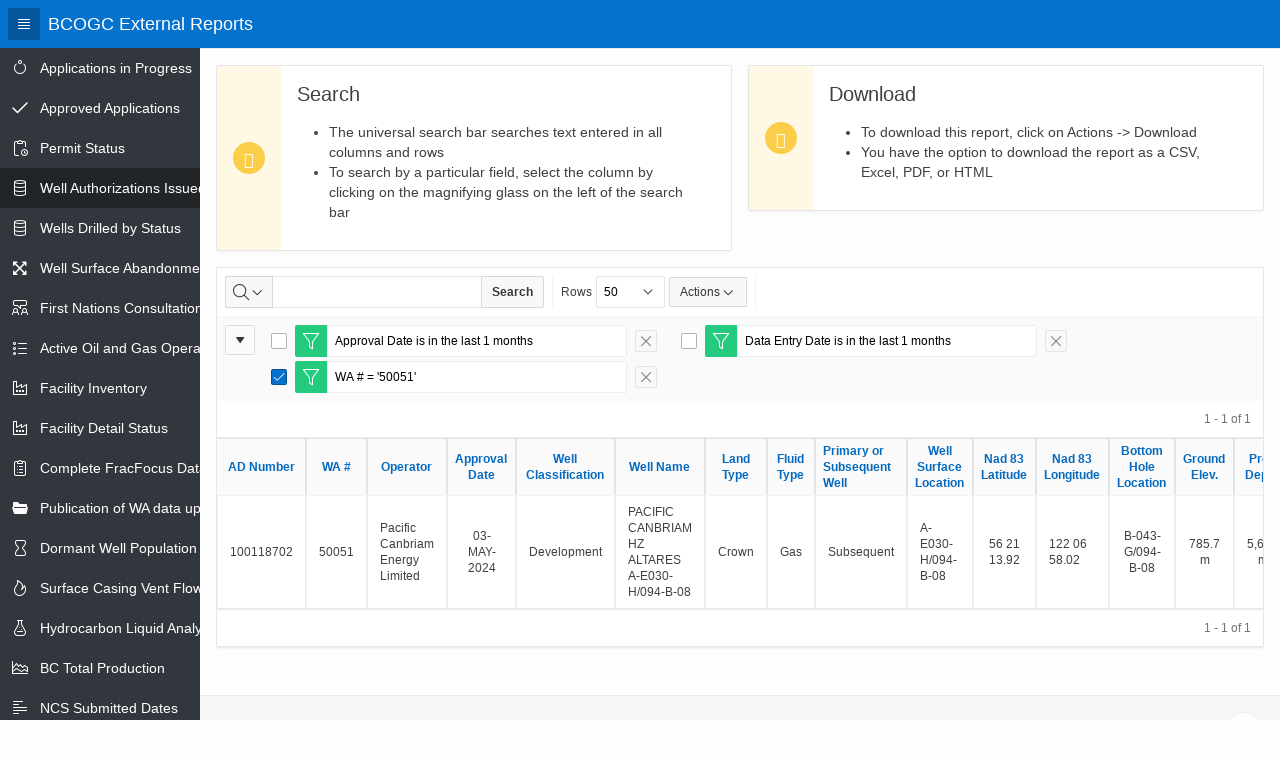

--- FILE ---
content_type: text/html; charset=utf-8
request_url: https://reports.bc-er.ca/ogc/app001/r/ams_reports/wa_issued?IR%5BWA_ISSUED%5DEQ_WA_NUM=50051
body_size: 34980
content:
<!DOCTYPE html>
<html class="no-js  page-21 app-AMS_REPORTS" lang="en" >
<head>
  <meta http-equiv="x-ua-compatible" content="IE=edge" />
  <meta charset="utf-8">
  <title>(BIL-194) Well Authorizations Issued</title>
  <base href="/ogc/" />
<link rel="stylesheet" href="/i/libraries/oraclejet/14.0.0/css/libs/oj/14.0.0/redwood/oj-redwood-notag-min.css?v=23.1.4" type="text/css" />
<link rel="stylesheet" href="/i/app_ui/css/Core.min.css?v=23.1.4" type="text/css" />
<link rel="stylesheet" href="/i/app_ui/css/Theme-Standard.min.css?v=23.1.4" type="text/css" />

  <link rel="stylesheet" href="/i/libraries/font-apex/2.2.1/css/font-apex.min.css?v=23.1.4" type="text/css" />
<link rel="stylesheet" href="/i/themes/theme_42/1.2/css/Core.min.css?v=23.1.4" type="text/css" />

  
  <link rel="stylesheet" href="/i/themes/theme_42/1.2/css/Vita.min.css?v=23.1.4" type="text/css" />

  
    
  <link rel="icon" href="/i/favicon.ico" /><link rel="apple-touch-icon" href="/i/favicon-180x180.png" />
  
<meta http-equiv="Content-Type" content="text/html; charset=utf-8" />
<meta http-equiv="Pragma" content="no-cache" /><meta http-equiv="Expires" content="-1" /><meta http-equiv="Cache-Control" content="no-cache" />
  <meta name="viewport" content="width=device-width, initial-scale=1.0"/>
    <!-- Global site tag (gtag.js) - Google Analytics -->
    <script async src="https://www.googletagmanager.com/gtag/js?id=UA-139488315-1"></script>
    <script>
      window.dataLayer = window.dataLayer || [];
      function gtag(){dataLayer.push(arguments);}
      gtag('js', new Date());

      gtag('config', 'UA-139488315-1');
    </script>
</head>
<body class="t-PageBody t-PageBody--hideLeft t-PageBody--hideActions no-anim   apex-side-nav apex-icons-fontapex apex-theme-vita"   id="t_PageBody">
<form action="wwv_flow.accept?p_context=ams_reports/wa_issued/12627741290645" method="post" name="wwv_flow" id="wwvFlowForm" data-oj-binding-provider="none" novalidate >
<input type="hidden" name="p_flow_id" value="200" id="pFlowId" /><input type="hidden" name="p_flow_step_id" value="21" id="pFlowStepId" /><input type="hidden" name="p_instance" value="12627741290645" id="pInstance" /><input type="hidden" name="p_page_submission_id" value="14010861064850765668242914695827530813" id="pPageSubmissionId" /><input type="hidden" name="p_request" value="" id="pRequest" /><input type="hidden" name="p_reload_on_submit" value="A" id="pReloadOnSubmit" /><input type="hidden" value="ams_reports&#x2F;wa_issued&#x2F;12627741290645" id="pContext" /><input type="hidden" value="14010861064850765668242914695827530813" id="pSalt" />
<header class="t-Header" id="t_Header">
  
  <div class="t-Header-branding">
    <div class="t-Header-controls">
      <button class="t-Button t-Button--icon t-Button--header t-Button--headerTree" title="Expand / Collapse Navigation" id="t_Button_navControl" type="button"><span class="t-Icon fa fa-bars" aria-hidden="true"></span></button>
    </div>
    <div class="t-Header-logo">
      <a href="&#x2F;ogc&#x2F;r&#x2F;app001&#x2F;ams_reports&#x2F;1?session=12627741290645" class="t-Header-logo-link"><span class="apex-logo-text">BCOGC External Reports</span></a>
    </div>
    <div class="t-Header-navBar">
      <ul class="t-NavigationBar " id="76870282553777809"></ul>
    </div>
  </div>
  <div class="t-Header-nav">
    
    
  </div>
</header>
    <div class="t-Body">
  <div class="t-Body-nav" id="t_Body_nav" role="navigation" aria-label="BCOGC External Reports">
<div class="t-TreeNav " id="t_TreeNav" data-id="WA_ISSUED_tree" aria-label="BCOGC External Reports"><ul style="display:none"><li data-id="" data-disabled="" data-icon="fa&#x20;fa-spinner"><a href="/ogc/r/app001/ams_reports/applications_in_progress?clear=RP&session=12627741290645" title="">Applications in Progress</a></li><li data-id="" data-disabled="" data-icon="fa&#x20;fa-check"><a href="/ogc/r/app001/ams_reports/applications_approved?clear=RP&session=12627741290645" title="">Approved Applications</a></li><li data-id="" data-disabled="" data-icon="fa&#x20;fa-clipboard-clock"><a href="/ogc/r/app001/ams_reports/permit-status?session=12627741290645" title="">Permit Status</a></li><li data-current="true" data-id="" data-disabled="" data-icon="fa&#x20;fa-database"><a href="/ogc/r/app001/ams_reports/wa_issued?session=12627741290645" title="">Well Authorizations Issued</a></li><li data-id="" data-disabled="" data-icon="fa&#x20;fa-database"><a href="/ogc/r/app001/ams_reports/wells_drilled_by_status?session=12627741290645" title="">Wells Drilled by Status</a></li><li data-id="" data-disabled="" data-icon="fa&#x20;fa-arrows-alt"><a href="/ogc/r/app001/ams_reports/well-surface-abandonments?clear=RP&session=12627741290645" title="">Well Surface Abandonments</a></li><li data-id="" data-disabled="" data-icon="fa&#x20;fa-users-chat"><a href="/ogc/r/app001/ams_reports/fn_consultations?session=12627741290645" title="">First Nations Consultations</a></li><li data-id="" data-disabled="" data-icon="fa&#x20;fa-list"><a href="/ogc/r/app001/ams_reports/active_ogo?clear=RP&session=12627741290645" title="">Active Oil and Gas Operators</a></li><li data-id="" data-disabled="" data-icon="fa&#x20;fa-industry"><a href="/ogc/r/app001/ams_reports/facility_inventory?session=12627741290645" title="">Facility Inventory</a></li><li data-id="" data-disabled="" data-icon="fa&#x20;fa-industry"><a href="/ogc/r/app001/ams_reports/facility_detail?session=12627741290645" title="">Facility Detail Status</a></li><li data-id="" data-disabled="" data-icon="fa&#x20;fa-clipboard-list"><a href="/ogc/r/app001/ams_reports/2?session=12627741290645" title="">Complete FracFocus Data</a></li><li data-id="" data-disabled="" data-icon="fa&#x20;fa-folder-open"><a href="/ogc/r/app001/ams_reports/3?session=12627741290645" title="">Publication of WA data uploads to eLibrary</a></li><li data-id="" data-disabled="" data-icon="fa&#x20;fa-hourglass-o"><a href="/ogc/r/app001/ams_reports/dormant_well_population?session=12627741290645" title="">Dormant Well Population</a></li><li data-id="" data-disabled="" data-icon="fa&#x20;fa-fire"><a href="/ogc/r/app001/ams_reports/scvf?session=12627741290645" title="">Surface Casing Vent Flow</a></li><li data-id="" data-disabled="" data-icon="fa&#x20;fa-flask"><a href="/ogc/r/app001/ams_reports/hydrocarbon_liquid_analysis?session=12627741290645" title="">Hydrocarbon Liquid Analysis</a></li><li data-id="" data-disabled="" data-icon="fa&#x20;fa-range-chart-area"><a href="/ogc/r/app001/ams_reports/bc_total_production?session=12627741290645" title="">BC Total Production</a></li><li data-id="" data-disabled="" data-icon="fa&#x20;fa-align-left"><a href="/ogc/r/app001/ams_reports/6?session=12627741290645" title="">NCS Submitted Dates</a></li><li data-id="" data-disabled="" data-icon="fa&#x20;fa-money"><a href="/ogc/r/app001/ams_reports/10?session=12627741290645" title="">Liability Management Well Report</a></li><li data-id="" data-disabled="" data-icon="fa&#x20;fa-money"><a href="/ogc/r/app001/ams_reports/16?session=12627741290645" title="">Liability Management Facility Report</a></li><li data-id="" data-disabled="" data-icon="fa&#x20;fa-money"><a href="/ogc/r/app001/ams_reports/bil-330-liability-management-pipeline-report?session=12627741290645" title="">Liability Management Pipeline Report</a></li><li data-id="" data-disabled="" data-icon="fa&#x20;fa-circle"><a href="/ogc/r/app001/ams_reports/risers?session=12627741290645" title="">Pipeline Installation Risers</a></li><li data-id="" data-disabled="" data-icon="fa&#x20;fa-circle"><a href="/ogc/r/app001/ams_reports/55?session=12627741290645" title="">Pipeline Projects</a></li><li data-id="" data-disabled="" data-icon="fa&#x20;fa-circle"><a href="/ogc/r/app001/ams_reports/pipeline-project-seg-details?session=12627741290645" title="">Pipeline Project Details</a></li><li data-id="" data-disabled="" data-icon="fa&#x20;fa-table"><a href="/ogc/r/app001/ams_reports/plant-capacity-with-status?session=12627741290645" title="">Plant Capacity With Status</a></li><li data-id="" data-disabled="" data-icon="fa&#x20;fa-table"><a href="/ogc/r/app001/ams_reports/casing-and-cement?session=12627741290645" title="">Casing and Cement</a></li><li data-id="" data-disabled="" data-icon="fa&#x20;fa-network-hub"><a href="/ogc/r/app001/ams_reports/bil-291-facility-well-linkages-in-petrinex?session=12627741290645" title="">Facility-Well Linkages in Petrinex</a></li><li data-id="" data-disabled="" data-icon="fa&#x20;fa-table"><a href="/ogc/r/app001/ams_reports/submissions-due?session=12627741290645" title="">Submissions Due</a></li><li data-id="" data-disabled="" data-icon="fa&#x20;fa-table"><a href="/ogc/r/app001/ams_reports/dormant-facility-population?session=12627741290645" title="">Dormant Facility Population</a></li><li data-id="" data-disabled="" data-icon="fa&#x20;fa-table"><a href="/ogc/r/app001/ams_reports/dormant-pipeline-population?session=12627741290645" title="">Dormant Pipeline Population</a></li><li data-id="" data-disabled="" data-icon="fa&#x20;fa-table"><a href="/ogc/r/app001/ams_reports/well-flare-data" title="">Well Flare Data</a></li><li data-id="" data-disabled="" data-icon="fa&#x20;fa-table"><a href="/ogc/r/app001/ams_reports/facility-petrinex-reporting" title="">Facility Petrinex Reporting</a></li><li data-id="" data-disabled="" data-icon="fa&#x20;fa-align-justify"><a href="/ogc/r/app001/ams_reports/well-and-facility-ids?session=12627741290645" title="">Well and KERMIT Facility IDs</a></li><li data-id="" data-disabled="" data-icon=""><a href="/ogc/r/app001/ams_reports/monthly-volumetric-records?session=12627741290645" title="">Disposal Well Dashboard</a><ul><li data-id="" data-disabled="" data-icon=""><a href="/ogc/r/app001/ams_reports/groundwater-monitoring-req?session=12627741290645" title="">Groundwater Monitoring Req</a></li><li data-id="" data-disabled="" data-icon=""><a href="/ogc/r/app001/ams_reports/monthly-volumetric-records?session=12627741290645" title="">Monthly Volumetric Records</a></li><li data-id="" data-disabled="" data-icon=""><a href="/ogc/r/app001/ams_reports/approved-data?session=12627741290645" title="">Approved Data</a></li></ul></li></ul></div></div>
  <div class="t-Body-main">
      <div class="t-Body-title" id="t_Body_title">
        
      </div>
      <div class="t-Body-content" id="t_Body_content">
        <span id="APEX_SUCCESS_MESSAGE" data-template-id="518653778325265495_S" class="apex-page-success u-hidden"></span><span id="APEX_ERROR_MESSAGE" data-template-id="518653778325265495_E" class="apex-page-error u-hidden"></span>
        <div class="t-Body-contentInner">
          <div class="container">
<div class="row">
<div class="col col-6 apex-col-auto" >
<div class="t-Alert t-Alert--horizontal t-Alert--defaultIcons t-Alert--warning" id="R77090299919180221" >
  <div class="t-Alert-wrap">
    <div class="t-Alert-icon">
      <span class="t-Icon fa&#x20;fa-search"></span>
    </div>
    <div class="t-Alert-content">
      <div class="t-Alert-header">
        <h2 class="t-Alert-title" id="R77090299919180221_heading">Search</h2>
      </div>
      <div class="t-Alert-body"><ul>
<li>The universal search bar searches text entered in all columns and rows</li>
<li>To search by a particular field, select the column by clicking on the magnifying glass on the left of the search bar</li>
</ul></div>
    </div>
    <div class="t-Alert-buttons"></div>
  </div>
</div>
</div><div class="col col-6 apex-col-auto" >
<div class="t-Alert t-Alert--horizontal t-Alert--defaultIcons t-Alert--warning" id="R77090504754180224" >
  <div class="t-Alert-wrap">
    <div class="t-Alert-icon">
      <span class="t-Icon fa&#x20;fa-download"></span>
    </div>
    <div class="t-Alert-content">
      <div class="t-Alert-header">
        <h2 class="t-Alert-title" id="R77090504754180224_heading">Download</h2>
      </div>
      <div class="t-Alert-body"><ul>
<li>To download this report, click on Actions -> Download</li>
<li>You have the option to download the report as a CSV, Excel, PDF, or HTML</li>
</ul></div>
    </div>
    <div class="t-Alert-buttons"></div>
  </div>
</div>
</div>
</div><div class="row">
<div class="col col-12 apex-col-auto" >
<div id="WA_ISSUED"  class="t-IRR-region ">
  <h2 class="u-VisuallyHidden" id="WA_ISSUED_heading">Well Authorizations Issued</h2>
<div id="WA_ISSUED_ir" class="a-IRR-container"><div id="WA_ISSUED_worksheet_region" class="a-IRR" aria-live="polite"><div id="WA_ISSUED_single_row_view" class="a-IRR-singleRowView"></div><div id="WA_ISSUED_full_view" class="a-IRR-fullView"><div id="WA_ISSUED_actions_menu"></div><div id="WA_ISSUED_column_search_drop" class="a-IRR-colSearch"></div><div id="WA_ISSUED_toolbar" class="a-IRR-toolbar"><div role="search" aria-label="Search&#x20;bar&#x20;of&#x20;Well&#x20;Authorizations&#x20;Issued" id="WA_ISSUED_toolbar_controls" class="a-IRR-controls"><div class="a-IRR-controlGroup a-IRR-controlGroup--search"><div class="a-IRR-search"><input type="hidden" id="WA_ISSUED_column_search_current_column" /><div class="a-IRR-colSelector"><button id="WA_ISSUED_column_search_root" data-menu="WA_ISSUED_column_search_drop" class="a-Button a-IRR-button a-IRR-button--colSearch a-Button--withIcon a-Button--noLabel" title="Select&#x20;columns&#x20;to&#x20;search" aria-label="Select&#x20;columns&#x20;to&#x20;search" type="button"><span class="a-Icon icon-search" aria-hidden="true"></span><span class="a-Icon icon-menu-drop-down" aria-hidden="true"></span></button></div><div class="a-IRR-searchFieldContainer"><input class="a-IRR-search-field" id="WA_ISSUED_search_field" title="Search Report" type="search" size="30" maxlength="4000" value="" /></div><div class="a-IRR-searchButtonContainer"><button id="WA_ISSUED_search_button" class="a-Button a-IRR-button a-IRR-button--search" type="button"  ><span>Search</span></button></div></div></div><div class="a-IRR-controlGroup a-IRR-controlGroup--views"></div><div class="a-IRR-controlGroup a-IRR-controlGroup--options"><div class="a-IRR-rowSelector"><label for="WA_ISSUED_row_select">Rows</label><select class="a-IRR-selectList" size="1" id="WA_ISSUED_row_select" name="p_accept_processing"><option  value="1">1</option><option  value="5">5</option><option  value="10">10</option><option  value="15">15</option><option  value="20">20</option><option  value="25">25</option><option selected="selected" value="50">50</option><option  value="100">100</option><option  value="1000">1000</option><option  value="100000">All</option></select></div><div class="a-IRR-actions"><button id="WA_ISSUED_actions_button" class="a-Button a-IRR-button a-IRR-button--actions" type="button" data-menu="WA_ISSUED_actions_menu">Actions<span aria-hidden="true" class="a-Icon icon-menu-drop-down"></span></button></div></div></div></div><div id="WA_ISSUED_content" class="a-IRR-content "><div id="WA_ISSUED_dialog_js" class="a-IRR-dialogBody" style="display:none"></div><input type="hidden" id="WA_ISSUED_worksheet_id" value="76934446487346946" />
<input type="hidden" id="WA_ISSUED_app_user" value="APEX_PUBLIC_USER" />
<input type="hidden" id="WA_ISSUED_report_id" value="77097789375183544" />
<input type="hidden" id="WA_ISSUED_view_mode" value="REPORT" />
<div role="region" aria-label="Report&#x20;settings&#x20;of&#x20;Well&#x20;Authorizations&#x20;Issued" class="a-MediaBlock a-IRR-controlsContainer" id="WA_ISSUED_control_panel"><div class="a-MediaBlock-graphic"><h3 aria-hidden="true" class="u-vh">Report Settings</h3>
<span role="heading" aria-level="3"><button type="button" class="a-Button a-IRR-button a-IRR-button--controls"><span class="a-Icon a-Collapsible-icon icon-down-arrow" aria-hidden="true"></span></button></span>
</div>
<div class="a-MediaBlock-content">
<ul role="none" class="a-IRR-controls">


<li class="a-IRR-controls-item a-IRR-controls-item--filter" aria-labelledby="control_text_24435025491468894004" role="region"><span class="a-IRR-controls-cell"><input class="a-IRR-controlsCheckbox" data-setting="filter" data-filter-id="24435025491468894004" aria-label="Filter" aria-describedby="control_text_24435025491468894004" type="checkbox" id="control_24435025491468894004"  /><label for="control_24435025491468894004" aria-hidden="true" class="a-IRR-controlsCheckboxLabel"></label></span><span class="a-IRR-controls-cell"><span class="a-Icon a-IRR-controlsIcon icon-irr-filter" aria-hidden="true"></span></span><span class="a-IRR-controls-cell a-IRR-controls-cell--label"><button type="button" aria-describedby="control_text_24435025491468894004" aria-controls="control_24435025491468894004" class="a-IRR-button--edit a-IRR-controlsLabel" data-setting="filter" data-filter-id="24435025491468894004"><span aria-hidden="true" id="control_text_24435025491468894004">Approval Date is in the last 1 months</span><span class="u-vh">Edit Filter</span></button></span><span class="a-IRR-controls-cell a-IRR-controls-cell--remove"><button class="a-Button a-IRR-button a-Button--noUI a-IRR-button--remove" aria-label="Remove&#x20;Filter" aria-describedby="control_text_24435025491468894004" aria-controls="control_24435025491468894004" aria-describedby="control_text_24435025491468894004" type="button" data-setting="filter" data-filter-id="24435025491468894004"><span aria-hidden="true" class="a-Icon icon-remove"></span><span class="u-vh"">Remove Filter</span></button></span></li>
<li class="a-IRR-controls-item a-IRR-controls-item--filter" aria-labelledby="control_text_24435025506027894004" role="region"><span class="a-IRR-controls-cell"><input class="a-IRR-controlsCheckbox" data-setting="filter" data-filter-id="24435025506027894004" aria-label="Filter" aria-describedby="control_text_24435025506027894004" type="checkbox" id="control_24435025506027894004"  /><label for="control_24435025506027894004" aria-hidden="true" class="a-IRR-controlsCheckboxLabel"></label></span><span class="a-IRR-controls-cell"><span class="a-Icon a-IRR-controlsIcon icon-irr-filter" aria-hidden="true"></span></span><span class="a-IRR-controls-cell a-IRR-controls-cell--label"><button type="button" aria-describedby="control_text_24435025506027894004" aria-controls="control_24435025506027894004" class="a-IRR-button--edit a-IRR-controlsLabel" data-setting="filter" data-filter-id="24435025506027894004"><span aria-hidden="true" id="control_text_24435025506027894004">Data Entry Date is in the last 1 months</span><span class="u-vh">Edit Filter</span></button></span><span class="a-IRR-controls-cell a-IRR-controls-cell--remove"><button class="a-Button a-IRR-button a-Button--noUI a-IRR-button--remove" aria-label="Remove&#x20;Filter" aria-describedby="control_text_24435025506027894004" aria-controls="control_24435025506027894004" aria-describedby="control_text_24435025506027894004" type="button" data-setting="filter" data-filter-id="24435025506027894004"><span aria-hidden="true" class="a-Icon icon-remove"></span><span class="u-vh"">Remove Filter</span></button></span></li>
<li class="a-IRR-controls-item a-IRR-controls-item--filter" aria-labelledby="control_text_24435025626963894004" role="region"><span class="a-IRR-controls-cell"><input class="a-IRR-controlsCheckbox" data-setting="filter" data-filter-id="24435025626963894004" aria-label="Filter" aria-describedby="control_text_24435025626963894004" type="checkbox" id="control_24435025626963894004" checked="checked" /><label for="control_24435025626963894004" aria-hidden="true" class="a-IRR-controlsCheckboxLabel"></label></span><span class="a-IRR-controls-cell"><span class="a-Icon a-IRR-controlsIcon icon-irr-filter" aria-hidden="true"></span></span><span class="a-IRR-controls-cell a-IRR-controls-cell--label"><button type="button" aria-describedby="control_text_24435025626963894004" aria-controls="control_24435025626963894004" class="a-IRR-button--edit a-IRR-controlsLabel" data-setting="filter" data-filter-id="24435025626963894004"><span aria-hidden="true" id="control_text_24435025626963894004">WA # = &#x27;50051&#x27;</span><span class="u-vh">Edit Filter</span></button></span><span class="a-IRR-controls-cell a-IRR-controls-cell--remove"><button class="a-Button a-IRR-button a-Button--noUI a-IRR-button--remove" aria-label="Remove&#x20;Filter" aria-describedby="control_text_24435025626963894004" aria-controls="control_24435025626963894004" aria-describedby="control_text_24435025626963894004" type="button" data-setting="filter" data-filter-id="24435025626963894004"><span aria-hidden="true" class="a-Icon icon-remove"></span><span class="u-vh"">Remove Filter</span></button></span></li>


</ul>
</div><div class="a-IRR-reportSummaryContainer" id="WA_ISSUED_control_panel_summary" style="display: none;"><ul class="a-IRR-reportSummary"><li class="a-IRR-reportSummary-item a-IRR-reportSummary-item--filter"><a href="#" class="a-IRR-reportSummary-label" data-setting="filter" data-filter-id="24435025626963894004"><span class="a-IRR-reportSummary-icon" aria-label="Filter" role="img"><span class="a-Icon icon-irr-filter"></span></span><span class="a-IRR-reportSummary-value">WA #</span></a></li><li class="a-IRR-reportSummary-item a-IRR-reportSummary-item--inactiveSettings"><a href="#" class="a-IRR-reportSummary-label"><span class="a-IRR-reportSummary-icon" aria-label="&#x20;inactive&#x20;settings" role="img"><span class="a-Icon icon-irr-inactive-settings"></span></span><span class="a-IRR-reportSummary-value">2 inactive settings</span></a></li></ul></div></div><style id="WA_ISSUED_worksheet_css" type="text/css">
</style>
<div role="region" aria-label="Chart&#x20;view&#x20;of&#x20;Well&#x20;Authorizations&#x20;Issued" id="WA_ISSUED_chart" class="a-IRR-chartView"></div><div role="region" aria-label="Group&#x20;by&#x20;view&#x20;of&#x20;Well&#x20;Authorizations&#x20;Issued" id="WA_ISSUED_group_by" class="a-IRR-groupByView"></div><div role="region" aria-label="Pivot&#x20;view&#x20;of&#x20;Well&#x20;Authorizations&#x20;Issued" id="WA_ISSUED_pivot" class="a-IRR-pivotView"></div><div role="region" aria-label="Data&#x20;view&#x20;of&#x20;Well&#x20;Authorizations&#x20;Issued" id="WA_ISSUED_data_panel" class="a-IRR-reportView"><div role="region" aria-label="Pagination&#x20;of&#x20;Well&#x20;Authorizations&#x20;Issued" class="a-IRR-paginationWrap a-IRR-paginationWrap--top"><ul class="a-IRR-pagination"><li aria-hidden="true" class="a-IRR-pagination-item is-disabled"></li><li class="a-IRR-pagination-item"><span class="a-IRR-pagination-label">                   1 -                    1 of                    1</span></li><li aria-hidden="true" class="a-IRR-pagination-item is-disabled"></li></ul></div><div class="a-IRR-tableContainer"><table aria-label="Well&#x20;Authorizations&#x20;Issued,&#x20;Report&#x20;&#x3D;&#x20;Primary&#x20;Default,&#x20;View&#x20;&#x3D;&#x20;Report" class="a-IRR-table" id="76934446487346946">
<tr><th class="a-IRR-header u-tC" id="C92555865927378503" ><a aria-haspopup="dialog" class="a-IRR-headerLink" data-column="92555865927378503" href="#">AD Number</a></th><th class="a-IRR-header u-tC" id="C76934895389346950" ><a aria-haspopup="dialog" class="a-IRR-headerLink" data-column="76934895389346950" href="#">WA #</a></th><th class="a-IRR-header u-tC" id="C76934529748346947" ><a aria-haspopup="dialog" class="a-IRR-headerLink" data-column="76934529748346947" href="#">Operator</a></th><th class="a-IRR-header u-tC" id="C76934616121346948" ><a aria-haspopup="dialog" class="a-IRR-headerLink" data-column="76934616121346948" href="#">Approval Date</a></th><th class="a-IRR-header u-tC" id="C76934704934346949" ><a aria-haspopup="dialog" class="a-IRR-headerLink" data-column="76934704934346949" href="#">Well Classification</a></th><th class="a-IRR-header u-tC" id="C77088217780180201" ><a aria-haspopup="dialog" class="a-IRR-headerLink" data-column="77088217780180201" href="#">Well Name</a></th><th class="a-IRR-header u-tC" id="C77088367992180202" ><a aria-haspopup="dialog" class="a-IRR-headerLink" data-column="77088367992180202" href="#">Land Type</a></th><th class="a-IRR-header u-tC" id="C77088949725180208" ><a aria-haspopup="dialog" class="a-IRR-headerLink" data-column="77088949725180208" href="#">Fluid Type</a></th><th class="a-IRR-header u-tL" id="C5109585755915966906" ><a aria-haspopup="dialog" class="a-IRR-headerLink" data-column="5109585755915966906" href="#">Primary or Subsequent Well</a></th><th class="a-IRR-header u-tC" id="C688708174658833722" ><a aria-haspopup="dialog" class="a-IRR-headerLink" data-column="688708174658833722" href="#">Well Surface Location</a></th><th class="a-IRR-header u-tC" id="C78765209994643846" ><a aria-haspopup="dialog" class="a-IRR-headerLink" data-column="78765209994643846" href="#">Nad 83 Latitude</a></th><th class="a-IRR-header u-tC" id="C78765309146643847" ><a aria-haspopup="dialog" class="a-IRR-headerLink" data-column="78765309146643847" href="#">Nad 83 Longitude </a></th><th class="a-IRR-header u-tC" id="C77088851272180207" ><a aria-haspopup="dialog" class="a-IRR-headerLink" data-column="77088851272180207" href="#">Bottom Hole Location</a></th><th class="a-IRR-header u-tC" id="C77088778562180206" ><a aria-haspopup="dialog" class="a-IRR-headerLink" data-column="77088778562180206" href="#">Ground Elev.</a></th><th class="a-IRR-header u-tC" id="C77089020867180209" ><a aria-haspopup="dialog" class="a-IRR-headerLink" data-column="77089020867180209" href="#">Proj. Depth</a></th><th class="a-IRR-header u-tC" id="C78765139537643845" ><a aria-haspopup="dialog" class="a-IRR-headerLink" data-column="78765139537643845" href="#">Formation</a></th><th class="a-IRR-header u-tC" id="C78765481626643848" ><a aria-haspopup="dialog" class="a-IRR-headerLink" data-column="78765481626643848" href="#">UWI</a></th><th class="a-IRR-header u-tC" id="C2491029910482601" ><a aria-haspopup="dialog" class="a-IRR-headerLink" data-column="2491029910482601" href="#">Data Entry Date</a></th></tr>
<tr ><td class=" u-tC" headers="C92555865927378503" >100118702</td><td class=" u-tL" headers="C76934895389346950" >50051</td><td class=" u-tL" headers="C76934529748346947" >Pacific Canbriam Energy Limited</td><td class=" u-tC" headers="C76934616121346948" >03-MAY-2024</td><td class=" u-tC" headers="C76934704934346949" >Development</td><td class=" u-tL" headers="C77088217780180201" >PACIFIC CANBRIAM  HZ ALTARES A-E030-H&#x2F;094-B-08</td><td class=" u-tC" headers="C77088367992180202" >Crown</td><td class=" u-tC" headers="C77088949725180208" >Gas</td><td class=" u-tL" headers="C5109585755915966906" >Subsequent</td><td class=" u-tL" headers="C688708174658833722" >A-E030-H&#x2F;094-B-08</td><td class=" u-tC" headers="C78765209994643846" >56 21 13.92</td><td class=" u-tL" headers="C78765309146643847" >122 06 58.02</td><td class=" u-tC" headers="C77088851272180207" >B-043-G&#x2F;094-B-08</td><td class=" u-tC" headers="C77088778562180206" >785.7 m</td><td class=" u-tC" headers="C77089020867180209" >5,684 m</td><td class=" u-tL" headers="C78765139537643845" >MONTNEY</td><td class=" u-tC" headers="C78765481626643848" >200B043G094B0800</td><td class=" u-tC" headers="C2491029910482601" >03-MAY-2024</td></tr></table></div><div role="region" aria-label="Pagination&#x20;of&#x20;Well&#x20;Authorizations&#x20;Issued" class="a-IRR-paginationWrap a-IRR-paginationWrap--bottom"><ul class="a-IRR-pagination"><li aria-hidden="true" class="a-IRR-pagination-item is-disabled"></li><li class="a-IRR-pagination-item"><span class="a-IRR-pagination-label">                   1 -                    1 of                    1</span></li><li aria-hidden="true" class="a-IRR-pagination-item is-disabled"></li></ul></div></div></div></div></div><div role="dialog" aria-label="Column&#x20;Actions" aria-modal="true" class="a-IRR-sortWidget" id="WA_ISSUED_sort_widget" style="display:none;"><h1 class="u-vh" aria-roledescription="Visually&#x20;hidden&#x20;dialog&#x20;title">Column Actions</h1><ul role="toolbar" class="a-IRR-sortWidget-actions" id="WA_ISSUED_sort_widget_actions"><li role="none" class="a-IRR-sortWidget-actions-item" id="WA_ISSUED_sort_widget_action_up"><button class="a-Button a-IRR-button a-IRR-sortWidget-button" type="button" title="Sort&#x20;Ascending" aria-label="Sort&#x20;Ascending" data-option="up"><span aria-hidden="true" class="a-Icon icon-irr-sort-asc"></span></button></li><li role="none" class="a-IRR-sortWidget-actions-item" id="WA_ISSUED_sort_widget_action_down"><button class="a-Button a-IRR-button a-IRR-sortWidget-button" type="button" title="Sort&#x20;Descending" aria-label="Sort&#x20;Descending" data-option="down"><span aria-hidden="true" class="a-Icon icon-irr-sort-desc"></span></button></li><li role="none" class="a-IRR-sortWidget-actions-item" id="WA_ISSUED_sort_widget_action_hide"><button class="a-Button a-IRR-button a-IRR-sortWidget-button" type="button" title="Hide&#x20;Column" aria-label="Hide&#x20;Column" data-option="hide"><span aria-hidden="true" class="a-Icon icon-irr-remove-col"></span></button></li><li role="none" class="a-IRR-sortWidget-actions-item" id="WA_ISSUED_sort_widget_action_break"><button class="a-Button a-IRR-button a-IRR-sortWidget-button" type="button" title="Control&#x20;Break" aria-label="Control&#x20;Break" data-option="break"><span aria-hidden="true" class="a-Icon icon-irr-control-break"></span></button></li><li role="none" class="a-IRR-sortWidget-actions-item" id="WA_ISSUED_sort_widget_action_help"><button class="a-Button a-IRR-button a-IRR-sortWidget-button" type="button" title="Help" aria-label="Help" data-option="help" aria-pressed="false"><span aria-hidden="true" class="a-Icon icon-irr-help"></span></button></li><li role="none" class="a-IRR-sortWidget-actions-item" id="WA_ISSUED_sort_widget_action_computation"><button class="a-Button a-IRR-button a-IRR-sortWidget-button" type="button" title="Compute" aria-label="Compute" data-option="computation"><span aria-hidden="true" class="a-Icon icon-irr-calculator"></span></button></li></ul><div role="region" aria-label="Help" class="a-IRR-sortWidget-help" id="WA_ISSUED_sort_widget_help"></div><div role="search" class="a-IRR-sortWidget-search" id="WA_ISSUED_sort_widget_search"><label for="WA_ISSUED_sort_widget_search_field" class="a-IRR-sortWidget-searchLabel"><span class="u-vh">Search</span></label><input id="WA_ISSUED_sort_widget_search_field" class="a-IRR-sortWidget-searchField" type="text" placeholder="Filter..." /><div role="group" aria-label="Filter&#x20;suggestions" class="a-IRR-sortWidget-rows" id="WA_ISSUED_sort_widget_rows"></div></div></div></div>
</div>
</div>
</div><div class="row">
<div class="col col-12 apex-col-auto" >
<div id="R77090113286180220"  class=""> 

</div>
</div>
</div>
</div>
        </div>
        <footer class="t-Footer">
          <div class="t-Footer-body">
            <div class="t-Footer-content"></div>
            <div class="t-Footer-apex">
              <div class="t-Footer-version">release 1.0</div>  
              <div class="t-Footer-customize"></div>
              <span class="u-BuiltWithAPEX">Built with <span class="fa fa-heart" role="img" aria-label="love"></span> using <a href="https://apex.oracle.com/" target="_blank" aria-describedby="apex_new_window_txt">Oracle APEX<span id="apex_new_window_txt" aria-hidden="true">(opens in new window)</span></a></span>
            </div>
          </div>
          <div class="t-Footer-top">
            <a href="#top" class="t-Footer-topButton" id="t_Footer_topButton"><span class="a-Icon icon-up-chevron"></span></a>
          </div>
        </footer>
      </div>
  </div>
</div>
<div class="t-Body-inlineDialogs">
  
</div><input type="hidden" id="pPageFormRegionChecksums" value="&#x5B;&#x5D;">
<input type="hidden" id="pPageItemsRowVersion" value="" /><input type="hidden" id="pPageItemsProtected" value="&#x2F;k5kpuQdX2-riZ7785wDro7ExpzvfgcTZ7vqkDF2f9GzkkD-tG-IBcVCtlUFNoVCrZwCbt79Fynf2dxAQIDyQBA" /></form>


<script>
var apex_img_dir = "\u002Fi\u002F";
var apex = {env: {APP_USER: "APEX_PUBLIC_USER",APP_ID: "200",APP_PAGE_ID: "21",APP_SESSION: "12627741290645",APP_FILES: "r\u002Fapp001\u002F200\u002Ffiles\u002Fstatic\u002Fv1\u002F",WORKSPACE_FILES: "r\u002Fapp001\u002Ffiles\u002Fstatic\u002Fv3\u002F",APEX_VERSION: "23.1.4",APEX_BASE_VERSION: "23.1"},
libVersions:{ckeditor5:"36.0.0",cropperJs:"1.5.13",domPurify:"2.4.3",fullcalendar:"5.11.3",hammer:"2.0.8",jquery:"3.6.4",jqueryUi:"1.13.2",maplibre:"2.4.0",markedJs:"4.2.5",prismJs:"1.29.0",oraclejet:"14.0.0",tinymce:"6.3.1",turndown:"7.1.1",monacoEditor:"0.32.1",lessJs:"4.1.3"}};
</script>
<script src="/i/libraries/apex/minified/desktop_all.min.js?v=23.1.4"></script>
<script src="wwv_flow.js_messages?p_app_id=200&p_lang=en&p_version=23.1.4-41904771789382"></script>
<script src="/i/libraries/apex/minified/legacy_18.min.js?v=23.1.4"></script>
<script src="/i/libraries/jquery-migrate/3.4.0/jquery-migrate-3.4.0.min.js?v=23.1.4"></script>


<script src="/i/libraries/apex/minified/widget.stickyWidget.min.js?v=23.1.4"></script>
<script src="/i/themes/theme_42/1.2/js/theme42.min.js?v=23.1.4"></script>



  




<script src="/i/libraries/apex/minified/widget.treeView.min.js?v=23.1.4"></script>
<script src="/i/libraries/apex/minified/widget.interactiveReport.min.js?v=23.1.4"></script>
<script src="/i/libraries/apex/minified/widget.iconList.min.js?v=23.1.4"></script>
<script src="/i/libraries/apex/minified/item.Colorpicker.min.js?v=23.1.4"></script>


<script src="/i/libraries/oraclejet/14.0.0/js/libs/require/require.js?v=23.1.4"></script>
<script src="/i/libraries/apex/minified/requirejs.jetConfig.min.js?v=23.1.4"></script>
<script src="/i/libraries/apex/minified/jetCommonBundle.min.js?v=23.1.4"></script>
<script src="/i/libraries/apex/minified/chartBundle.min.js?v=23.1.4"></script>
<script type="text/javascript">
apex.jQuery( function() {
apex.page.init( this, function() {
try {
(function(){apex.jQuery('body').addClass('t-PageBody--leftNav');})();
(function(){apex.jQuery('#WA_ISSUED_ir').interactiveReport({"regionId":"WA_ISSUED","rowsPerPageSelect":true,"rowsPerPage":false,"maxRowCount":"1000000","sort":false,"controlBreak":false,"highlight":false,"compute":false,"aggregate":false,"chart":false,"groupBy":false,"pivot":false,"flashback":false,"saveReport":false,"helpLink":"wwv_flow_utilities.show_ir_help?p_app_id=200\u0026p_worksheet_id=76934446487346946\u0026p_lang=en","downloadContentDisposition":"ATTACHMENT","subscription":false,"fixedHeader":"NONE","actionsMenuStructure":"LEGACY","lazyLoading":false,"ajaxIdentifier":"UkVHSU9OIFRZUEV-fjc2OTM0Mzc5MjYzMzQ2OTQ1\u002FJX_HbmiiX4xQiMkCeKMkr1_lgaVnBHnntWuuy0mQL_1Vgv0PjFhZzr1d7txMBbChhpP-uV4uffoTdZCxQOUdag"});})();
} catch(e) {apex.debug.error(e)};
apex.item.waitForDelayLoadItems().done(function() {
try {
apex.theme42.initializePage.noSideCol();

} finally {
apex.event.trigger(apex.gPageContext$,'apexreadyend');
};
});
});
});apex.pwa.cleanup( { serviceWorkerPath:'\u002Fogc\u002Fr\u002Fapp001\u002Fams_reports\u002Fsw.js?v=23.1.4-41904771789382\u0026lang=en' } );
</script>

</body>
</html>


--- FILE ---
content_type: text/javascript
request_url: https://reports.bc-er.ca/i/libraries/apex/minified/widget.interactiveReport.min.js?v=23.1.4
body_size: 56850
content:
!function(e,t,i,o,n,a,r,l,s){"use strict";function c(e){return a.getMessage("APEXIR_"+e)}function _(e){var t=[c(e)].concat(Array.prototype.slice.call(arguments,1));return a.formatNoEscape.apply(this,t)}function h(e){return"#"+t.escapeCSS(e)}var d="a-IRR",u=d+"-dialog",g=d+"-sortWidget",p=g+"-button",f=d+"-group-by-column",m=d+"-add-function",E=d+"-function",v=d+"-function-col",R=d+"-sequenceNumber",T=d+"-function-num-col",I=d+"-function-row-",b=d+"-pivot-column",w=d+"-row-column",O=d+"-col-value",A=d+"-singleRow-group",C="ui-button--hot",D="is-active",k="REPORT",S="GROUP_BY",L="PIVOT",y="CHART",G="SHOW_COLUMN",P="SHOW_FILTER",x="SHOW_HIGHLIGHT",M="SHOW_ORDERING",N="SHOW_CTRL_BREAK",H="SHOW_COMPUTATION",B="SHOW_AGGREGATE",V="SHOW_CHART",F="SHOW_GROUP_BY",U="SHOW_GROUP_BY_SORT",W="SHOW_PIVOT",$="SHOW_PIVOT_SORT",Y="SHOW_FLASHBACK",K="SHOW_RENAME",j="SHOW_DELETE",z="SHOW_SAVE_DEFAULT",X="SHOW_RENAME_DEFAULT",q="SHOW_DELETE_DEFAULT",J="SHOW_RESET",Q="SHOW_DOWNLOAD",Z="SHOW_NOTIFY",ee="SAVE_REPORT",te="action",ie="ASC",oe="DESC",ne="dialog_js",ae="checked",re="PAGE",le="REGION",se="ATTACHMENT",ce={BUTTON:{CANCEL:c("CANCEL"),DELETE:c("DELETE"),APPLY:c("APPLY"),SEND:c("SEND"),DOWNLOAD:c("DOWNLOAD")},DIALOG_TITLE:{SELECT_COLUMNS:c("SELECT_COLUMNS"),FILTER:c("FILTER"),HIGHLIGHT:c("HIGHLIGHT"),SORT:c("SORT"),CONTROL_BREAK:c("CONTROL_BREAK"),COMPUTATION:c("COMPUTE"),AGGREGATE:c("AGGREGATE"),CHART:c("CHART"),GROUP_BY:c("GROUP_BY"),GROUP_BY_SORT:c("GROUP_BY_SORT"),PIVOT:c("PIVOT"),PIVOT_SORT:c("PIVOT_SORT"),FLASHBACK:c("FLASHBACK"),SAVE_REPORT:c("SAVE_REPORT"),RENAME_REPORT:c("RENAME_REPORT"),DELETE_REPORT:c("DELETE_REPORT"),SAVE_DEFAULT_REPORT:c("SAVE_DEFAULT_REPORT"),RENAME_DEFAULT_REPORT:c("RENAME_DEFAULT_REPORT"),DELETE_DEFAULT_REPORT:c("DELETE_DEFAULT_REPORT"),RESET:c("RESET"),DOWNLOAD:c("DOWNLOAD"),SUBSCRIPTION:c("SUBSCRIPTION")}};const _e="aria-pressed",he="aria-describedby",de="aria-details",ue="aria-controls";e.widget("apex.interactiveReport",{widgetEventPrefix:"interactivereport",lastFunction:null,idPrefix:null,currentColumnId:null,lastColumnId:null,computationId:null,reportId:null,worksheetId:null,region$:null,dialogDrop$:null,tempReturnElement$:null,viewMode:k,options:{regionId:null,ajaxIdentifier:null,toolbar:!0,searchField:!0,columnSearch:!0,rowsPerPageSelect:!1,reportsSelect:!0,actionsMenu:!0,reportViewMode:k,selectColumns:!0,filter:!0,rowsPerPage:!0,currentRowsPerPage:50,maxRowsPerPage:null,maxRowCount:null,sort:!0,controlBreak:!0,highlight:!0,compute:!0,aggregate:!0,chart:!0,groupBy:!0,pivot:!0,flashback:!0,saveReport:!0,saveDefaultReport:!1,reset:!0,help:!0,helpLink:"",download:!0,downloadContentDisposition:se,subscription:!0,pagination:!0,detailLink:!1,isControlPanelCollapsed:!1,fixedHeader:re,fixedHeaderMaxHeight:null,pageItems:null,actionsMenuStructure:"IG",lazyLoading:!1,beforeRefresh:null,afterRefresh:null},_create:function(){var i=this.options.regionId,o=this,n=e(h(i),apex.gPageContext$),a=e(h(i+"_ir"),apex.gPageContext$);0===n.length&&(n=a.wrap('<div id="'+i+'"></div>')),this.idPrefix=this.options.regionId,this.reportId=this._getElement("report_id").val(),this.worksheetId=this._getElement("worksheet_id").val(),this.viewMode=this._getElement("view_mode").val(),this.region$=n,this.dialogDrop$=this._getElement(ne),this.needsLazyLoading=!1,this._getElement("worksheet_region").addClass(d),this._initOnCreate(),this._on(this.region$,{apexrefresh:function(e){this._search(),e.stopPropagation()}});const r=i=>{const o=e(i).find(".a-IRR-table");e("button[data-menu^='tc_menu_a']",o).each((function(){const i=t.escapeCSS(this.getAttribute("data-menu"));e(`div.a-Menu[id=${i}]`).remove(),e(`#${i}`).menu()}))};r(a),e(this.region$).on("apexafterrefresh",(function(){r(a)})),apex.region.create(i,{type:"InteractiveReport",refresh:function(){o.refresh()},widget:function(){return o.element}}),this.options.lazyLoading&&(this.needsLazyLoading=!0,setTimeout((()=>{apex.widget.util.isVisible(n)&&(o.needsLazyLoading=!1,o.refresh())}),0))},_destroy:function(){this._getElement("worksheet_region").removeClass(d),apex.region.destroy(this.options.regionId)},_setOption:function(e,t){this._super(e,t)},_action:function(t,i){var o=e.extend({widgetMod:"ACTION",widgetAction:t},i);this._get(o)},_aggregateClear:function(e){this._action("DELETE_AGGREGATE",{id:e})},_aggregateControl:function(){var t=this._getDialogElement("aggregate_by").val(),i=-1!==e.inArray(t,["COUNT","COUNT_DISTINCT"]);this._getDialogElement("all_columns_container").toggle(i),this._getDialogElement("number_columns_container").toggle(!i)},_aggregateSave:function(){var t,i=this._getDialogElement("aggregate_by").val(),o=this._getDialogElement("aggregation").val();t=-1!==e.inArray(i,["COUNT","COUNT_DISTINCT"])?this._getDialogElement("all_columns").val():this._getDialogElement("number_columns").val(),this._action("SAVE_AGGREGATE",{id:o,value:i,x05:t})},_chartClear:function(){this.options.reportViewMode=k,this._action("DELETE_CHART")},_chartControl:function(){var t=e(".a-IRR-dialogCol.js-no-pie",this._getElement(ne)).find("input, select");this._getDialogElement("chart_type_2").prop(ae)?(t.prop("disabled",!0),t.filter("input").val(""),t.addClass("is-disabled")):(t.prop("disabled",!1),t.removeClass("is-disabled"))},_chartSave:function(){this._action("SAVE_CHART",{f01:this._utilGetFormElValues([this._getId("chart_type"),this._getId("chart_label"),this._getId("chart_value"),this._getId("aggregate_by"),this._getId("label_axis_title"),this._getId("value_axis_title"),this._getId("sort"),this._getId("orientation")])})},_chartView:function(){this._action("VIEW_CHART")},_columnOrder:function(e){var t;e===ie||e===oe?this._action("COLUMN_ORDER",{f01:this.lastColumnId,f02:e}):(t=this._utilGetFormElAttributes(),this._action("SORT",{f01:t.ids,f02:t.values}))},_columnDisplay:function(){var e=[];this._getDialogElement("shuttle_right").find("option").each((function(){e.push(this.value)})),this._action("SET_COLUMNS",{f01:e})},_columnHelp:function(){this._controlsGet("INFO",this.currentColumnId)},_columnHide:function(e){var t;t=e||this.currentColumnId,this._action("HIDE",{id:t})},_columnSearchShow:function(e){var t,i=[],o=[],n=this,a=JSON.parse(e).row;for(t=0;t<a.length;t++)"0"===a[t].C?(i.push({type:te,label:a[t].D,value:a[t].R,action:function(){n._getElement("column_search_root").removeClass(D),n._getElement("column_search_current_column").val(""),n._getElement("search_field").attr({title:"Search",placeholder:""})}}),i.push({type:"separator"})):o.push({label:a[t].D,value:a[t].R});i.push({type:"radioGroup",get:function(){return n._getElement("column_search_current_column").val()},set:function(e){var i,o,a=this.choices;for(t=0;t<a.length;t++)if(a[t].value===e){i=_("SEARCH_COLUMN",a[t].label),o=a[t].value,n._getElement("column_search_root").addClass(D),n._getElement("column_search_current_column").val(o),n._getElement("search_field").attr({title:i,placeholder:i});break}},choices:o}),this.searchMenu.items=i,this.searchMenuCallback(),this.searchMenuCallback=null,this.searchMenu=null},_computationClear:function(){this._action("DELETE_COMPUTATION",{id:this._getDialogElement("comp_id").val()})},_computationSave:function(){$f_get_emptys([this._getId("column_heading"),this._getId("computation_expr")],"error","")||this._action("SAVE_COMPUTATION",{id:this._getDialogElement("comp_id").val(),value:this._getDialogElement("column_heading").val(),x06:this._getDialogElement("format_mask").val(),x07:this._getDialogElement("computation_expr").val()})},_computationShow:function(e){var t;t=e||this.computationId,this._controlsGet(H,t),this.computationId=null},_controlBreakOn:function(e){e&&(this.currentColumnId=e),this._action("BREAK",{id:this.currentColumnId})},_controlBreakSave:function(){var e,t=[];for(e=1;e<7;e++)t.push(this._getId("column")+"_0"+e),t.push(this._getId("enable")+"_0"+e);this._action("SAVE_BREAK",{f01:t,f02:this._utilGetFormElValues(t)})},_controlBreakToggle:function(e,t){this._action("BREAK_TOGGLE",{id:e,value:t})},_controlsFormatMask:function(t){this.tempReturnElement$=e(h(t)),this._controlsGet("FORMAT_MASK_LOV")},_controlsGet:function(e,t){this._dialogReset(),t&&(this.currentColumnId=t),this._get({widgetMod:"CONTROL",widgetAction:e,id:t})},_controlsNarrow:function(t){this.tempReturnElement$=e(h(t)),this._controlsGet("NARROW",this._getDialogElement("column_name").val())},_controlsRow:function(e){this._controlsGet("SHOW_DETAIL",e)},_dialogCheck:function(t,i){var o="."+g,n=this._dialogReset;t&&(o=t),i&&(n=i),this._on(this.document,{click:function(t){e(t.target).closest(o).length||n.call(this)}})},_dialogComp:function(e,t){var i=!isNaN(t)||"."===t;html_ReturnToTextSelection(t+"",e,i)},_dialogCurrentOperator:function(){var t=this._getDialogElement("column_name"),i=e(t.find("option")[t.prop("selectedIndex")]).attr("class");return this._getDialogElement(i+"_OPT")},_dialogColumnCheck:function(){var t=this._dialogCurrentOperator(),i=t.parents(".u-Form-fieldContainer");e(i).siblings().hide().end().show(),this._dialogOperatorCheck(t)},_dialogOpen:function(e,t){var i,o,n,a,l,s=0,c=720,_="",h=this,d=this._getElement(ne);function g(e,t,i,o,n){var a,r;a=i||ce.BUTTON.APPLY,o&&(r=C),l.push({text:a,class:r,click:function(){e?t.call(h,e):t.call(h),n&&h._getElement(ne).dialog("close")}})}switch(l=[{text:ce.BUTTON.CANCEL,click:function(){h._getElement(ne).dialog("close")}}],e){case G:o=ce.DIALOG_TITLE.SELECT_COLUMNS,_=u+"--selectColumns",c=480,g(null,h._columnDisplay,null,!0,!0);break;case P:o=ce.DIALOG_TITLE.FILTER,_=u+"--filter",s=230,(n=h._getDialogElement("filter_id").val())&&g(n,h._filterDelete,ce.BUTTON.DELETE,!1,!0),g(n,h._filterSave,null,!0,!1);break;case x:o=ce.DIALOG_TITLE.HIGHLIGHT,_=u+"--highlight",s=400,(n=h._getDialogElement("highlight_id").val())&&g(n,h._highlightClear,ce.BUTTON.DELETE,!1,!0),g(n,h._highlightSave,null,!0,!1);break;case M:o=ce.DIALOG_TITLE.SORT,_=u+"--sort",c=480,g(this,h._columnOrder,null,!0,!0);break;case N:o=ce.DIALOG_TITLE.CONTROL_BREAK,_=u+"--controlBreak",c=480,g(null,h._controlBreakSave,null,!0,!0);break;case H:o=ce.DIALOG_TITLE.COMPUTATION,_=u+"--computation",(n=h._getDialogElement("comp_id").val())&&g(null,h._computationClear,ce.BUTTON.DELETE,!1,!0),g(null,h._computationSave,null,!0,!1);break;case B:o=ce.DIALOG_TITLE.AGGREGATE,_=u+"--aggregate",c=480,(n=h._getDialogElement("aggregation").val())&&g(n,h._aggregateClear,ce.BUTTON.DELETE,!1,!0),g(null,h._aggregateSave,null,!0,!0);break;case V:o=ce.DIALOG_TITLE.CHART,_=u+"--chart",c=480,(n=h._getDialogElement("chart_type_hidden").val())&&g(null,h._chartClear,ce.BUTTON.DELETE,!1,!0),g(null,h._chartSave,null,!0,!1);break;case F:o=ce.DIALOG_TITLE.GROUP_BY,_=u+"--groupBy",c=720,(n=h._getDialogElement("group_by_id").val())&&g(null,h._groupByRemove,ce.BUTTON.DELETE,!1,!0),g(null,h._groupBySave,null,!0,!1);break;case U:o=ce.DIALOG_TITLE.GROUP_BY_SORT,_=u+"--groupBySort",c=480,g(this,h._groupBySort,null,!0,!0);break;case W:o=ce.DIALOG_TITLE.PIVOT,_=u+"--pivot",c=720,(n=h._getDialogElement("pivot_id").val())&&g(null,h._pivotRemove,ce.BUTTON.DELETE,!1,!0),g(null,h._pivotSave,null,!0,!1);break;case $:o=ce.DIALOG_TITLE.PIVOT_SORT,_=u+"--pivotSort",g(this,h._pivotSort,null,!0,!0);break;case Y:o=ce.DIALOG_TITLE.FLASHBACK,_=u+"--flashback",c=480,(n=h._getDialogElement("flashback_time").val())&&g(null,h._flashbackClear,ce.BUTTON.DELETE,!1,!0),g(null,h._flashbackSave,null,!0,!1);break;case ee:o=ce.DIALOG_TITLE.SAVE_REPORT,_=u+"--save",c=480,g(null,h._save,null,!0,!1);break;case K:o=ce.DIALOG_TITLE.RENAME_REPORT,_=u+"--rename",c=480,g(h.reportId,h._save,null,!0,!1);break;case j:o=ce.DIALOG_TITLE.DELETE_REPORT,_=u+"--delete",c=480,g(null,h._remove,null,!0,!0);break;case z:o=ce.DIALOG_TITLE.SAVE_DEFAULT_REPORT,_=u+"--saveDefault",c=480,g(null,h._saveDefault,null,!0,!1);break;case X:o=ce.DIALOG_TITLE.RENAME_DEFAULT_REPORT,_=u+"--renameDefault",c=480,g("RENAME_DEFAULT",h._saveDefault,null,!0,!1);break;case q:o=ce.DIALOG_TITLE.DELETE_DEFAULT_REPORT,_=u+"--deleteDefault",c=480,g("DELETE_DEFAULT",h._remove,null,!0,!0);break;case J:o=ce.DIALOG_TITLE.RESET,_=u+"--reset",c=320,g(null,h._reset,null,!0,!0);break;case Q:o=ce.DIALOG_TITLE.DOWNLOAD,_=u+"--download",c=480,g("DOWNLOAD",h._download,ce.BUTTON.DOWNLOAD,!0,!1);break;case Z:o=ce.DIALOG_TITLE.SUBSCRIPTION,_=u+"--subscription",n=h._getDialogElement("notify_id").val(),a=h._getDialogElement("email_not_configured").text(),n&&g(null,h._notifyClear,ce.BUTTON.DELETE,!1,!0),a||g(null,h._notifySave,null,!0,!1)}_=(u+" "+_).trim(),i=d.dialog({modal:!0,dialogClass:_,width:c,minHeight:s,title:o,buttons:l,position:{my:"left+10 top+10",at:"left top",of:this._getElement("content")},close:function(){h._off(i),i.dialog("destroy")},open:function(){r.dialogAutoHeight(d)}}),t&&t.call()},_dialogColumnHandlers:function(){this._on(this._getDialogElement("column_name"),{change:function(){this._dialogColumnCheck()}}),this._on(this._getElement(ne),{"change select.a-IRR-operator":function(t){this._dialogOperatorCheck(e(t.target))},"click button.a-IRR-button--menu":function(t){var i=e(t.currentTarget).data("picker-for");this._controlsNarrow(i)}})},_dialogOperatorCheck:function(t){var i,o=[],n=t.val(),a=t.data("column-type"),r=["is in the last","is not in the last","is in the next","is not in the next"];o[0]=$x(this._getId("expression")).parentNode,o[1]=$x(this._getId("expression2")).parentNode,o[2]=$x(this._getId("expression3")).parentNode,o[3]=$x(this._getId("between_from")).parentNode,o[4]=$x(this._getId("between_to")).parentNode,o[5]=$x(this._getId("and")),$x_Show_Hide(this._getId("expression_icon_link"),o),$x_Hide(o[5]),"is null"===n||"is not null"===n?this._getDialogElement("expression_container").hide():(this._getDialogElement("expression_container").show(),"DATE"===a&&-1===e.inArray(n,r)?($x_Show(o[3]),i=this._getDialogElement("column_name").find(":selected").data("format-mask"),this._setDateFieldFormatMask(this._getDialogElement("between_from"),i),this._getDialogElement("between_from").siblings(".ui-datepicker-trigger").addClass("a-Button a-Button--calendar"),"between"===n&&($x_Show(o[4]),$x_Show(o[5]),this._setDateFieldFormatMask(this._getDialogElement("between_to"),i),this._getDialogElement("between_to").siblings(".ui-datepicker-trigger").addClass("a-Button a-Button--calendar"))):($x_Show(o[0]),"between"===n&&($x_Show(o[5]),$x_Show(o[1])),e.inArray(n,r)>-1&&$x_Show_Hide(o[2],this._getId("expression_icon_link"))))},_dialogReset:function(){this.suppressUpdate||(this.currentColumnId=null,this.computationId=null,this._off(this.document,"click"))},_dialogUtilExpType:function(){var e={};return e.col=$x(this._getId("column_name")),e.col_type=e.col.options[e.col.selectedIndex].className,e.col_opt=$x(this._getId(e.col_type+"_OPT")),e.col_opt_val=$v(e.col_opt),"DATE"===e.col_type&&"is in the last"!==e.col_opt_val&&"is not in the last"!==e.col_opt_val&&"is in the next"!==e.col_opt_val&&"is not in the next"!==e.col_opt_val?e.form_items=[this._getId("between_from"),this._getId("between_to")]:e.form_items=[this._getId("expression"),this._getId("expression2")],e},_dialogValidate:function(){var e=[],t=this._dialogUtilExpType();switch(!0){case"between"===t.col_opt_val:e=[t.form_items[0],t.form_items[1]];break;case"is null"===t.col_opt_val||"is not null"===t.col_opt_val:e=[];break;case"is in the last"===t.col_opt_val||"is not in the last"===t.col_opt_val||"is in the next"===t.col_opt_val||"is not in the next"===t.col_opt_val:e=[t.form_items[0],this._getId("expression3")];break;default:e=[t.form_items[0]]}return!$f_get_emptys(e,"error","")&&t},_download:function(){var e,t=[this._getId("download_format")];$f_get_emptys(t,"error","")||(e=[this._getId("download_format"),this._getId("data_only"),this._getId("pdf_page_size"),this._getId("pdf_orientation"),this._getId("strip_rich_text"),this._getId("accessible")],this._action("GET_DOWNLOAD_LINK",{f01:e,f02:this._utilGetFormElValues(e)}))},_emailSend:function(){var e,t=[this._getId("email_to"),this._getId("download_format")];$f_get_emptys(t,"error","")||(e=[this._getId("email_to"),this._getId("email_cc"),this._getId("email_bcc"),this._getId("email_subject"),this._getId("email_body"),this._getId("download_format"),this._getId("data_only"),this._getId("pdf_page_size"),this._getId("pdf_orientation"),this._getId("strip_rich_text"),this._getId("accessible")],this._action("SEND_EMAIL",{f01:e,f02:this._utilGetFormElValues(e)}),this._getElement(ne).dialog("close"))},_emailShow:function(){var e,t=this,i=this._getElement(ne),o=this._getDialogElement("email"),n=this._getDialogElement("email_button");o.show(),n.show(),n.is(":visible")&&(e=[{text:ce.BUTTON.CANCEL,click:function(){i.dialog("close")}},{text:ce.BUTTON.SEND,class:C,click:function(){t._emailSend()}}],i.dialog("option","buttons",e))},_emailHide:function(){var e=this._getElement(ne),t=this,i=this._getDialogElement("email"),o=[{text:ce.BUTTON.CANCEL,click:function(){e.dialog("close")}},{text:ce.BUTTON.DOWNLOAD,class:C,click:function(){t._download()}}];i.hide(),e.dialog("option","buttons",o)},_filterDelete:function(e){this._action("FILTER_DELETE",{id:e})},_filterSave:function(t){var i,o,n="ADD",a=e("#"+this._getId("filter_type")).find("input:checked"),r=a.val(),l=a.attr("id");if(t?(this.currentColumnId=t,n="UPDATE"):t=this._getDialogElement("column_name").val(),"COLUMN"===r){if(!(i=this._dialogValidate()))return;o=[l,i.col.id,i.col_opt.id,i.form_items[0],i.form_items[1],this._getId("expression3")]}else o=[l,this._getId("filter_expr"),this._getId("filter_name")];this._action("FILTER",{widgetActionMod:n,f01:this._utilGetFormElValues(o),id:t})},_flashbackSave:function(){this._action("FLASHBACK_SET",{value:this._getDialogElement("flashback_time").val()})},_filterToggle:function(e,t){this._action("FILTER_TOGGLE",{id:e,value:t})},_flashbackClear:function(){this._action("FLASHBACK_CLEAR")},_flashbackToggle:function(){this._action("FLASHBACK_TOGGLE")},_functionControl:function(t){var i,o,n;t&&(o=(i=t.id).substr(i.length-2),n=-1!==e.inArray(e(t).val(),["SUM","AVG","MAX","MIN","MEDIAN","RATIO_TO_REPORT_SUM"]),this._getDialogElement("number_columns_container_"+o).toggle(n),this._getDialogElement("all_columns_container_"+o).toggle(!n))},_get:function(t){var i,a,r=this,s=!1,c=t.widgetMod,_=t.widgetAction,d=t.widgetActionMod,u=["SAVE_CHART","SAVE_COMPUTATION","FILTER","FLASHBACK_SET","GROUP_BY_SAVE","SAVE_HIGHLIGHT","CONTROL_MIN","SAVE_NOTIFY","SAVE_PIVOT","CHANGE_DETAIL_OPTION","FORMAT_MASK_LOV","NARROW"].includes(_);this.suppressUpdate=u,this.currentControl=_,"INFO"!==_&&this._sortWidgetHide(),c&&!u&&(["ACTION","PULL"].includes(c)||"CONTROL"===c&&"SHOW_DETAIL"===_)&&(s=!0),delete(i=e.extend({p_widget_name:"worksheet",p_widget_mod:c,p_widget_action:_,p_widget_action_mod:d,p_widget_num_return:r.options.currentRowsPerPage,x01:r.worksheetId,x02:r.reportId,x03:t.id,x04:t.value,pageItems:this.options.pageItems},t)).widgetMod,delete i.widgetAction,delete i.widgetActionMod,delete i.id,delete i.value,"RESET"!==i.p_widget_action&&"REPORT_CHANGED"!==i.p_widget_action||delete i.p_widget_num_return,i.p_widget_action_mod||delete i.p_widget_action_mod,a={dataType:"html",refreshObject:s?this.region$:null,loadingIndicator:r._getElement("worksheet_region"),loadingIndicatorPosition:"centered",success:function(t){var i,o,a,s,h;if("CONTROL"===c){if("SORT_WIDGET"===_)r._sortWidgetShow(t);else if("INFO"===_)r._helpWidgetShow(t);else if("NARROW"===_)i=r._inlinePicker("NARROW",t);else if("FORMAT_MASK_LOV"===_)i=r._inlinePicker("FORMAT_MASK_LOV",t);else if("SEARCH_COLUMN"===_)r._columnSearchShow(t);else if("SHOW_DETAIL"===_)r._singleRowViewShow(t);else{switch(_){case P:o=function(){var t=r._getElement(ne);r._dialogColumnCheck(),r._dialogColumnHandlers(),r._on(r._getDialogElement("filter_type"),{"click input":function(e){var t="COLUMN"===e.target.value;r._getDialogElement("column_filter").toggle(t),r._getDialogElement("row_filter").toggle(!t)}}),r._on(r._getDialogElement("filter_expr_clear"),{click:function(e){r._getDialogElement("filter_expr").val(""),e.preventDefault()}}),r._on(r._getDialogElement("row_filter_columns"),{"click li":function(t){var i=e(t.currentTarget).data("column-id");r._dialogComp(r._getId("filter_expr"),i),t.preventDefault()}}),r._on(r._getDialogElement("row_filter_operators"),{"click li":function(t){var i=e(t.currentTarget).data("operator");r._dialogComp(r._getId("filter_expr"),i),t.preventDefault()}}),t.find(".a-IRR-dialogContent").show()};break;case x:o=function(){var e=r._getElement(ne).find(".a-IRR-dialogContent"),t=r._getDialogElement("bg_color"),i=r._getDialogElement("font_color");r._dialogColumnCheck(),r._dialogColumnHandlers(),r._on(t.add(i),{change:function(){let e,o=r._getDialogElement("_contrast"),n=t[0].getValue()||"#ffffff",a=i[0],l=a.getValue()||"#000000";r._getDialogElement("highlight_preview").css({backgroundColor:n,color:l}),e=a.contrastWith(n),apex.widget.util.colorPicker.updateColorContrastReport(o,e)}}),e.find(".a-IRR-highlightContrast").html(apex.widget.util.colorPicker.renderColorContrastReport(r._getId("_contrast"))),e.show(),apex.item.attach(e),t.trigger("change")};break;case V:o=function(){r._chartControl(),r._on(r._getDialogElement("chart_type"),{"click input":function(){r._chartControl()}})};break;case H:o=function(){r._on(r._getDialogElement("comp_id"),{change:function(t){r._computationShow(e(t.currentTarget).val())}}),r._on(r._getDialogElement("format_mask_picker"),{click:function(e){r._controlsFormatMask(r._getId("format_mask")),e.preventDefault()}}),r._on(r._getDialogElement("computation_expr_clear"),{click:function(e){r._getDialogElement("computation_expr").val(""),e.preventDefault()}}),r._on(r._getDialogElement("computation_columns"),{"click li":function(t){var i=e(t.currentTarget).data("column-id");r._dialogComp(r._getId("computation_expr"),i),t.preventDefault()}}),r._on(r._getDialogElement("computation_keypad"),{"click button":function(t){var i=e(t.currentTarget).data("key");r._dialogComp(r._getId("computation_expr"),i),t.preventDefault()}}),r._on(r._getDialogElement("computation_functions"),{"click li":function(t){var i=e(t.currentTarget).data("function");r._dialogComp(r._getId("computation_expr"),i),t.preventDefault()}}),r._getDialogElement("compute_examples_container").collapsible({controllingElement:"button",content:"#"+r._getId("compute_examples"),collapsed:!0})};break;case G:o=function(){r.g_Shuttlep_v01=null,window.g_Shuttlep_v01=new dhtml_ShuttleObject($x(r._getId("shuttle_left")),$x(r._getId("shuttle_right")))};break;case ee:o=function(){r._on(r._getDialogElement("save_option"),{change:function(e){r._controlsGet(e.target.value)}})};break;case z:case X:o=function(){r._on(r._getDialogElement("default_type"),{"click input":function(e){this._saveDefaultTypeCheck(e.target.value)}}),r._saveDefaultTypeCheck($v(r._getId("default_type")))};break;case B:o=function(){r._on(r._getDialogElement("aggregation"),{change:function(t){this._controlsGet(B,e(t.currentTarget).val())}}),r._on(r._getDialogElement("aggregate_by"),{change:function(){this._aggregateControl()}})};break;case Z:case Q:o=function(){const t=r._getDialogElement("download_format").val();let o;r._getDialogElement("download_formats").iconList({selectionChange:function(){r._getDialogElement("download_format").val(e(this).iconList("getSelectionValues")[0]).trigger("change")}}),t&&(o=r._getDialogElement("download_formats").find(`.a-IRR-iconList-item[data-value='${t}']`)),o&&0!==o.length||(o=r._getDialogElement("download_formats").find(".a-IRR-iconList-item").first()),o.trigger("click"),i=o,r._on(r._getDialogElement("download_format"),{change:function(){const e=r._getDialogElement("download_format");[{id:"pdf_container",active:e=>"PDF"===e},{id:"strip_rich_text_container",active:e=>["CSV","XLSX"].includes(e)},{id:"data_only_container",active:e=>"CSV"!==e}].forEach((t=>{t.active(e.val())?r._getDialogElement(t.id).show():r._getDialogElement(t.id).hide()}))}}),_===Q&&r._on(r._getDialogElement("send_as_email"),{change:function(){r._getDialogElement("send_as_email").is(":checked")?r._emailShow():r._emailHide()}})};break;case F:o=function(){r._on(r._getDialogElement("add_column"),{click:function(e){this._utilAddMoreColumn(this._groupByMaxValue,f),e.preventDefault()}}),r._on(r._getDialogElement("group_by_functions"),{"change select.a-IRR-function":function(e){this._functionControl(e.target)},"click button.a-Button--menu":function(t){r._controlsFormatMask(e(t.currentTarget).data("picker-for")),t.preventDefault()}}),r._on(r._getDialogElement("add_function"),{click:function(e){this._utilAddMoreFunction(this._groupByMaxValue),e.preventDefault()}})};break;case W:o=function(){r._on(r._getDialogElement("add_pivot_column"),{click:function(e){this._utilAddMoreColumn(this._pivotMaxValue,b),e.preventDefault()}}),r._on(r._getDialogElement("add_row_column"),{click:function(e){this._utilAddMoreColumn(this._pivotMaxValue,w),e.preventDefault()}}),r._on(r._getDialogElement("pivot_functions"),{"change select.a-IRR-function":function(e){this._functionControl(e.target)},"click a.a-IRR-format-mask-picker":function(t){r._controlsFormatMask(e(t.currentTarget).data("picker-for")),t.preventDefault()},"click button.a-Button--menu":function(t){r._controlsFormatMask(e(t.currentTarget).data("picker-for")),t.preventDefault()}}),r._on(r._getDialogElement("add_function"),{click:function(e){this._utilAddMoreFunction(this._pivotMaxValue),e.preventDefault()}})}}r._getElement(ne).html(t),r._dialogOpen(_,o)}void 0===i&&(i=e(":input:visible",r._getElement(ne))),i.length>0&&i[0].focus()}else if("GET_DOWNLOAD_LINK"===_)try{const e=JSON.parse(t);l.showErrors({message:e.error,location:"page"})}catch{n.redirect(t,r.options.downloadContentDisposition===se)}else u?r.lastFunction=function(){r._validAction(t)}:((a=e($u_js_temp_drop())).html(t),s=a.find(r._getIdSelector("toolbar_controls")),h=a.find(r._getIdSelector("content")),r._getElement("toolbar_controls",r.element).replaceWith(s),r._getElement("content",r.element).replaceWith(h),r.options.currentRowsPerPage=1*r._getElement("row_select").val(),r.viewMode=r._getElement("view_mode").val(),r._initToolbar(),r._initControlPanel(),r.reportId=r._getElement("report_id").val(),r._singleRowViewHide(),r._getElement("full_view").show(),a.remove(),r._initFixedHeader(!0),e(":focus").length||(i=r.currentElementId?e("#"+r.currentElementId):r.element.find(":focusable")).length>0&&i[0].focus())},complete:function(){r.lastFunction&&(r.lastFunction(),r.lastFunction=!1),e(h(r.options.regionId+"_toolbar"),apex.gPageContext$).css("visibility",""),e(h(r.options.regionId+"_content"),apex.gPageContext$).removeClass("is-loading"),"SEARCH_COLUMN"===_&&r.searchMenuCallback&&(r.searchMenuCallback(!1),r.searchMenuCallback=null,r.searchMenu=null)}},o.plugin(this.options.ajaxIdentifier,i,a)},_getId:function(e){return this.idPrefix+"_"+e},_getIdSelector:function(e){return h(this._getId(e))},_getElement:function(t,i){var o;return o=i||(t===ne||/^sort_widget.*$/.test(t)?apex.gPageContext$:this.element),e(this._getIdSelector(t),o)},_getDialogElement:function(e){return this._getElement(e,this._getElement(ne))},_groupByMaxValue:8,_groupByRemove:function(){this._action("GROUP_BY_REMOVE")},_groupBySave:function(){var e=this._utilGetFormElAttributes();this._action("GROUP_BY_SAVE",{f01:e.ids,f02:e.values})},_groupBySort:function(e){var t,i=this._getDialogElement("group_by_id").val();e===ie||e===oe?(this.lastColumnId=e.id,this._action("GROUP_BY_COLUMN_SORT",{id:i,f01:this.lastColumnId,f02:e})):(t=this._utilGetFormElAttributes(),this._action("GROUP_BY_SORT",{id:i,f01:t.ids,f02:t.values}))},_groupByView:function(){this._action("VIEW_GROUP_BY")},_helpWidgetShow:function(t){const i=this._getId("sort_widget_help"),o=this._getElement("sort_widget_action_help").find("button.a-IRR-sortWidget-button");e(o).hasClass(D)?(this._getElement("sort_widget_help").empty().hide(),o.removeClass(D).attr(_e,"false").removeAttr(he).removeAttr(de).removeAttr(ue)):(this._getElement("sort_widget_help").html("<div role='alert'>"+t+"</div>").show(),o.addClass(D).attr(_e,"true").attr(he,i).attr(de,i).attr(ue,i)),this.lastColumnId=this.currentColumnId,this._dialogCheck(null,this._sortWidgetHide)},_highlightClear:function(e){var t;t=e||$x("HIGHLIGHT_ID").value,this._action("CLEAR_HIGHLIGHT",{id:t})},_highlightSave:function(){var e,t=this._dialogValidate();t&&(e=this._utilGetFormElAttributes(),this._action("SAVE_HIGHLIGHT",{f01:e.ids,f02:e.values}),t=null)},_highlightToggle:function(e,t){this._action("TOGGLE_HIGHLIGHT",{id:e,value:t})},_initControlPanel:function(){var t=this;this._on(this._getElement("control_panel"),{"click a.a-IRR-controlsLabel":function(i){var o=e(i.currentTarget);switch(o.data("setting")){case"filter":this._controlsGet(P,o.data("filter-id"));break;case"report":this._controlsGet(K);break;case"report-default":this._controlsGet(X);break;case"highlight":this._controlsGet(x,o.data("highlight-id"));break;case"break":this._controlsGet(N);break;case"chart":this._controlsGet(V);break;case"group_by":this._controlsGet(F);break;case"pivot":this._controlsGet(W);break;case"flashback":t._controlsGet(Y)}i.preventDefault()},"click button.a-IRR-button--edit":function(i){var o=e(i.currentTarget);switch(o.data("setting")){case"filter":this._controlsGet(P,o.data("filter-id"));break;case"report":this._controlsGet(K);break;case"report-default":this._controlsGet(X);break;case"highlight":this._controlsGet(x,o.data("highlight-id"));break;case"break":this._controlsGet(N);break;case"chart":this._controlsGet(V);break;case"group_by":this._controlsGet(F);break;case"pivot":this._controlsGet(W);break;case"flashback":t._controlsGet(Y)}i.preventDefault()},"click a.a-IRR-reportSummary-label":function(i){var o=e(i.currentTarget);switch(o.data("setting")){case"filter":this._controlsGet(P,o.data("filter-id"));break;case"report":this._controlsGet(K);break;case"report-default":this._controlsGet(X);break;case"highlight":this._controlsGet(x,o.data("highlight-id"));break;case"break":this._controlsGet(N);break;case"chart":this._controlsGet(V);break;case"group-by":this._controlsGet(F);break;case"pivot":this._controlsGet(W);break;case"flashback":t._controlsGet(Y);break;default:t._getElement("control_panel").collapsible("expand")}i.preventDefault()},"click input.a-IRR-controlsCheckbox":function(t){var i=e(t.target),o=i.prop(ae)?"Y":"N";switch(i.data("setting")){case"break":this._controlBreakToggle(i.data("break-column"),o);break;case"filter":this._filterToggle(i.data("filter-id"),o);break;case"highlight":this._highlightToggle(i.data("highlight-id"),o);break;case"flashback":this._flashbackToggle()}},"click button.a-IRR-button--remove":function(t){var i=e(t.currentTarget);switch(i.data("setting")){case"break":this._controlBreakOn(i.data("break-column"));break;case"filter":this._filterDelete(i.data("filter-id"));break;case"report":this._controlsGet(j);break;case"report-default":this._controlsGet(q);break;case"highlight":this._highlightClear(i.data("highlight-id"));break;case"flashback":this._flashbackClear();break;case"chart":this._chartClear();break;case"group-by":this._groupByRemove();break;case"pivot":this._pivotRemove()}t.preventDefault()}}),this._getElement("control_panel").collapsible({content:"div.a-MediaBlock-content",collapsed:t.options.isControlPanelCollapsed,collapse:function(){t.options.isControlPanelCollapsed||(t.options.isControlPanelCollapsed=!0,t._action("CONTROL_MIN",{value:"Y"})),t._getElement("control_panel_summary").show()},expand:function(){t.options.isControlPanelCollapsed&&(t.options.isControlPanelCollapsed=!1,t._action("CONTROL_MIN",{value:"N"})),t._getElement("control_panel_summary").hide()},renderIcon:!1})},_initFixedHeader:function(t){var i,o=this.options;if((o.fixedHeader===re||o.fixedHeader===le)&&0===e(".a-IRR-header--group",this.element).length){switch(this.viewMode){case k:o.reportViewMode===k&&(i="a-IRR-reportView");break;case S:i="a-IRR-groupByView"}if(i){if(0===e(this.element).find(".a-IRR-iconViewTable").length)switch(o.fixedHeader){case re:e("."+i,this.element).setTableHeadersAsFixed(),e(".js-stickyTableHeader",this.element).stickyWidget({toggleWidth:!0,stickToEnd:!0});break;case le:e("."+i,this.element).setTableHeadersAsFixed({maxHeight:o.fixedHeaderMaxHeight})}t&&e(window).trigger("apexwindowresized")}}},_initMenus:function(){var t,i,o=this,a=this.options,r=[1,5,10,15,20,25,50,100,1e3];function l(e,t){for(i=0;i<e.length;i++)if(e[i].id===t)return e[i]}function s(e,t){var i,o=e?1*e:null,n=t?1*t:null;return e&&t?i=o<n?o:n:e?t||(i=o):i=n,i}t="IG"===a.actionsMenuStructure?{items:[{id:"irColumn",type:te,label:c("COLUMNS"),hide:!0,icon:"icon-irr-select-cols",action:function(){o._controlsGet(G,"COLUMN")}},{type:"separator"},{id:"irFilter",type:te,label:c("FILTER"),hide:!0,icon:"icon-irr-filter",action:function(){o._controlsGet(P)}},{id:"irData",type:"subMenu",label:c("DATA"),hide:!1,icon:"icon-ig-data",menu:{items:[{id:"irOrdering",type:te,label:c("SORT"),hide:!0,icon:"icon-irr-sort",action:function(){o._controlsGet(M)}},{id:"irGroupBySort",type:te,label:c("GROUP_BY_SORT"),hide:!0,icon:"icon-irr-sort",action:function(){o._controlsGet(U)}},{id:"irPivotSort",type:te,label:c("PIVOT_SORT"),hide:!0,icon:"icon-irr-sort",action:function(){o._controlsGet($)}},{id:"irAggregate",type:te,label:c("AGGREGATE"),hide:!0,icon:"icon-irr-aggregate",action:function(){o._controlsGet(B)}},{id:"irCompute",type:te,label:c("COMPUTE"),hide:!0,icon:"icon-irr-compute",action:function(){o._computationShow()}},{id:"irFlashback",type:te,label:c("FLASHBACK"),hide:!0,icon:"icon-irr-flashback",action:function(){o._controlsGet(Y)}}]}},{id:"irFormat",type:"subMenu",label:c("FORMAT"),hide:!1,icon:"icon-irr-format",menu:{items:[{id:"irCtrlBreak",type:te,label:c("CONTROL_BREAK"),hide:!0,icon:"icon-irr-control-break",action:function(){o._controlsGet(N)}},{id:"irHighlight",type:te,label:c("HIGHLIGHT"),hide:!0,icon:"icon-irr-highlight",action:function(){o._controlsGet(x)}},{id:"irRowsPerPage",type:"subMenu",label:c("ROWS_PER_PAGE"),hide:!0,icon:"icon-irr-rows",menu:{items:[{type:"radioGroup",set:function(e){o.options.currentRowsPerPage=1*e,o._search("SEARCH")},get:function(){return o.options.currentRowsPerPage},choices:[]}]}}]}},{type:"separator"},{id:"irChart",type:te,label:c("CHART"),hide:!0,icon:"icon-irr-chart",action:function(){o._controlsGet(V)}},{id:"irGroupBy",type:te,label:c("GROUP_BY"),hide:!0,icon:"icon-irr-group-by",action:function(){o._controlsGet(F)}},{id:"irPivot",type:te,label:c("PIVOT"),hide:!0,icon:"icon-irr-pivot",action:function(){o._controlsGet(W)}},{type:"separator"},{id:"irReport",type:"subMenu",label:c("REPORT"),hide:!1,icon:"icon-irr-saved-report",menu:{items:[{id:"irSaveReport",type:te,label:c("SAVE_REPORT"),hide:!0,icon:"icon-ig-save",action:function(){o._controlsGet(ee)}},{id:"irSaveDefault",type:te,label:c("SAVE_REPORT_DEFAULT"),hide:!0,icon:"icon-ig-save",action:function(){o._controlsGet(z)}},{type:"separator"},{id:"irReset",type:te,label:c("RESET"),hide:!0,icon:"icon-irr-reset",action:function(){o._controlsGet(J)}}]}},{type:"separator"},{id:"irDownload",type:te,label:c("DOWNLOAD"),hide:!0,icon:"icon-irr-download",action:function(){o._controlsGet(Q)}},{id:"irNotify",type:te,label:c("SUBSCRIPTION"),hide:!0,icon:"icon-irr-subscription",action:function(){o._controlsGet(Z)}},{type:"separator"},{id:"irHelp",type:te,label:c("HELP"),hide:!0,icon:"icon-irr-help",action:function(){n.popup.url(o.options.helpLink)}}],beforeOpen:function(t,n){var _,h,d,u=n.menu.items,g=l(u,"irData"),p=g.menu.items,f=l(p,"irOrdering"),m=l(p,"irAggregate"),E=l(p,"irFlashback"),v=l(p,"irCompute"),R=l(p,"irGroupBySort"),T=l(p,"irPivotSort"),I=l(u,"irFormat"),b=I.menu.items,w=l(b,"irCtrlBreak"),O=l(b,"irHighlight"),A=l(b,"irRowsPerPage"),C=l(u,"irReport"),D=C.menu.items;if(o._dialogReset(),o._sortWidgetHide(),l(u,"irColumn").hide=!(a.selectColumns&&o.viewMode===k),l(u,"irFilter").hide=!a.filter,g.hide=!0,o.viewMode===k?(a.sort||a.aggregate||a.flashback||a.compute)&&(g.hide=!1,f.hide=!a.sort,m.hide=!a.aggregate,E.hide=!a.flashback,v.hide=!a.compute,R.hide=!0,T.hide=!0):o.viewMode===S?a.groupBy&&(g.hide=!1,f.hide=!0,m.hide=!0,E.hide=!a.flashback,v.hide=!0,R.hide=!1,T.hide=!0):o.viewMode===L?a.pivot&&(g.hide=!1,f.hide=!0,m.hide=!0,E.hide=!a.flashback,v.hide=!0,R.hide=!0,T.hide=!1):o.viewMode===y&&(g.hide=!1,f.hide=!0,m.hide=!0,E.hide=!a.flashback,v.hide=!0,R.hide=!0,T.hide=!0),I.hide=!0,o.viewMode===k?(a.controlBreak||a.highlight)&&(I.hide=!1,w.hide=!a.controlBreak,O.hide=!a.highlight,A.hide=!a.rowsPerPage):o.viewMode===S?a.groupBy&&(I.hide=!1,w.hide=!0,O.hide=!0,A.hide=!a.rowsPerPage):o.viewMode===L?a.pivot&&(I.hide=!1,w.hide=!0,O.hide=!0,A.hide=!a.rowsPerPage):o.viewMode===y&&(I.hide=!1,w.hide=!0,O.hide=!0,A.hide=!a.rowsPerPage),a.rowsPerPage){for((A=l(b,"irRowsPerPage")).menu.items[0].choices=[],h=A.menu.items[0].choices,d=s(a.maxRowsPerPage,a.maxRowCount),i=0;i<r.length&&(_=r[i],!(d&&_>d));i++)h.push({label:""+_,value:_});a.maxRowsPerPage||h.push({label:c("ALL"),value:1e5})}o.viewMode===k?(a.chart||a.groupBy||a.pivot)&&(l(u,"irChart").hide=!a.chart,l(u,"irGroupBy").hide=!a.groupBy,l(u,"irPivot").hide=!a.pivot):o.viewMode===S?a.groupBy&&(l(u,"irChart").hide=!0,l(u,"irGroupBy").hide=!1,l(u,"irPivot").hide=!0):o.viewMode===L?a.pivot&&(l(u,"irChart").hide=!0,l(u,"irGroupBy").hide=!0,l(u,"irPivot").hide=!1):o.viewMode===y&&(l(u,"irChart").hide=!1,l(u,"irGroupBy").hide=!0,l(u,"irPivot").hide=!0),C.hide=!0,(a.saveReport||a.saveDefaultReport||a.reset)&&(C.hide=!1,l(D,"irSaveReport").hide=!a.saveReport,l(D,"irSaveDefault").hide=!a.saveDefaultReport,l(D,"irReset").hide=!a.reset),l(u,"irDownload").hide=!(a.download&&-1!==e.inArray(o.viewMode,[k,S,L])),l(u,"irNotify").hide=!(a.subscription&&-1!==e.inArray(o.viewMode,[k,S,L])),l(u,"irHelp").hide=!a.help}}:{items:[{id:"irColumn",type:te,label:c("SELECT_COLUMNS"),hide:!0,icon:"icon-irr-select-cols",action:function(){o._controlsGet(G,"COLUMN")}},{type:"separator"},{id:"irFilter",type:te,label:c("FILTER"),hide:!0,icon:"icon-irr-filter",action:function(){o._controlsGet(P)}},{id:"irRowsPerPage",type:"subMenu",label:c("ROWS_PER_PAGE"),hide:!0,icon:"icon-irr-rows",menu:{items:[{type:"radioGroup",set:function(e){o.options.currentRowsPerPage=1*e,o._search("SEARCH")},get:function(){return o.options.currentRowsPerPage},choices:[]}]}},{id:"irFormat",type:"subMenu",label:c("FORMAT"),hide:!1,icon:"icon-irr-format",menu:{items:[{id:"irOrdering",type:te,label:c("SORT"),hide:!0,icon:"icon-irr-sort",action:function(){o._controlsGet(M)}},{id:"irCtrlBreak",type:te,label:c("CONTROL_BREAK"),hide:!0,icon:"icon-irr-control-break",action:function(){o._controlsGet(N)}},{id:"irHighlight",type:te,label:c("HIGHLIGHT"),hide:!0,icon:"icon-irr-highlight",action:function(){o._controlsGet(x)}},{id:"irCompute",type:te,label:c("COMPUTE"),hide:!0,icon:"icon-irr-compute",action:function(){o._computationShow()}},{id:"irAggregate",type:te,label:c("AGGREGATE"),hide:!0,icon:"icon-irr-aggregate",action:function(){o._controlsGet(B)}},{id:"irChart",type:te,label:c("CHART"),hide:!0,icon:"icon-irr-chart",action:function(){o._controlsGet(V)}},{id:"irGroupBySort",type:te,label:c("GROUP_BY_SORT"),hide:!0,icon:"icon-irr-sort",action:function(){o._controlsGet(U)}},{id:"irGroupBy",type:te,label:c("GROUP_BY"),hide:!0,icon:"icon-irr-group-by",action:function(){o._controlsGet(F)}},{id:"irPivotSort",type:te,label:c("PIVOT_SORT"),hide:!0,icon:"icon-irr-sort",action:function(){o._controlsGet($)}},{id:"irPivot",type:te,label:c("PIVOT"),hide:!0,icon:"icon-irr-pivot",action:function(){o._controlsGet(W)}}]}},{type:"separator"},{id:"irFlashback",type:te,label:c("FLASHBACK"),hide:!0,icon:"icon-irr-flashback",action:function(){o._controlsGet(Y)}},{type:"separator"},{id:"irSaveReport",type:te,label:c("SAVE_REPORT"),hide:!0,icon:"icon-irr-saved-report",action:function(){o._controlsGet(ee)}},{id:"irSaveDefault",type:te,label:c("SAVE_REPORT_DEFAULT"),hide:!0,icon:"icon-irr-saved-report",action:function(){o._controlsGet(z)}},{id:"irReset",type:te,label:c("RESET"),hide:!0,icon:"icon-irr-reset",action:function(){o._controlsGet(J)}},{type:"separator"},{id:"irHelp",type:te,label:c("HELP"),hide:!0,icon:"icon-irr-help",action:function(){n.popup.url(o.options.helpLink)}},{type:"separator"},{id:"irDownload",type:te,label:c("DOWNLOAD"),hide:!0,icon:"icon-irr-download",action:function(){o._controlsGet(Q)}},{id:"irNotify",type:te,label:c("SUBSCRIPTION"),hide:!0,icon:"icon-irr-subscription",action:function(){o._controlsGet(Z)}}],beforeOpen:function(t,n){var _,h,d,u,g=n.menu.items,p=l(g,"irFormat"),f=p.menu.items,m=l(f,"irOrdering"),E=l(f,"irCtrlBreak"),v=l(f,"irHighlight"),R=l(f,"irCompute"),T=l(f,"irAggregate"),I=l(f,"irChart"),b=l(f,"irGroupBySort"),w=l(f,"irGroupBy"),O=l(f,"irPivotSort"),A=l(f,"irPivot");if(o._dialogReset(),o._sortWidgetHide(),l(g,"irColumn").hide=!(a.selectColumns&&o.viewMode===k),l(g,"irFilter").hide=!a.filter,l(g,"irRowsPerPage").hide=!a.rowsPerPage,p.hide=!0,o.viewMode===k?(a.sort||a.controlBreak||a.highlight||a.compute||a.aggregate||a.chart||a.groupBy||a.pivot)&&(p.hide=!1,m.hide=!a.sort,E.hide=!a.controlBreak,v.hide=!a.highlight,R.hide=!a.compute,T.hide=!a.aggregate,I.hide=!a.chart,b.hide=!0,w.hide=!a.groupBy,O.hide=!0,A.hide=!a.pivot):o.viewMode===S?a.groupBy&&(p.hide=!1,m.hide=!0,E.hide=!0,v.hide=!0,R.hide=!0,T.hide=!0,I.hide=!0,b.hide=!1,w.hide=!1,O.hide=!0,A.hide=!0):o.viewMode===L?a.pivot&&(p.hide=!1,m.hide=!0,E.hide=!0,v.hide=!0,R.hide=!0,T.hide=!0,I.hide=!0,b.hide=!0,w.hide=!0,O.hide=!1,A.hide=!1):o.viewMode===y&&(p.hide=!1,m.hide=!0,E.hide=!0,v.hide=!0,R.hide=!0,T.hide=!0,I.hide=!1,b.hide=!0,w.hide=!0,O.hide=!0,A.hide=!0),l(g,"irFlashback").hide=!a.flashback,l(g,"irSaveReport").hide=!a.saveReport,l(g,"irSaveDefault").hide=!a.saveDefaultReport,l(g,"irReset").hide=!a.reset,l(g,"irHelp").hide=!a.help,l(g,"irDownload").hide=!(a.download&&-1!==e.inArray(o.viewMode,[k,S,L])),l(g,"irNotify").hide=!(a.subscription&&-1!==e.inArray(o.viewMode,[k,S,L])),a.rowsPerPage){for((h=l(g,"irRowsPerPage")).menu.items[0].choices=[],d=h.menu.items[0].choices,u=s(a.maxRowsPerPage,a.maxRowCount),i=0;i<r.length&&(_=r[i],!(u&&_>u));i++)d.push({label:""+_,value:_});a.maxRowsPerPage||d.push({label:c("ALL"),value:1e5})}}},a.toolbar&&a.actionsMenu&&o._getElement("actions_menu").menu(t)},_initOnCreate:function(){function t(t){this.currentElementId=e(t.target).attr("id")}var i=this.options,o=this;i.toolbar&&this._initToolbar(!0),this._initControlPanel(),e(document.body).append(this._getElement("sort_widget")),this._on(this.element,{focusin:t,"click button, input[type=checkbox]":t}),this._on(this.element,{"click a.a-IRR-headerLink":function(t){this.viewMode===k?this._controlsGet("SORT_WIDGET",e(t.currentTarget).data("column")):this.viewMode===S?this._controlsGet(U):this.viewMode===L&&this._controlsGet($),t.preventDefault()}}),this._on(this.element,{"click button.a-IRR-button--pagination":function(t){i.detailLink&&"SHOW_DETAIL"===this.currentControl?this._controlsRow(e(t.currentTarget).data("row-id")):i.pagination&&this._paginate(e(t.currentTarget).data("pagination"))},"click a.a-IRR-pagination-reset":function(e){this._search("SEARCH"),e.preventDefault()}}),i.pagination&&this._on(this.element,{"click a.a-IRR-pagination-reset":function(e){this._search("SEARCH"),e.preventDefault()}}),i.detailLink&&this._on(this.element,{"click a.a-IRR-detail-row":function(t){this._controlsRow(e(t.currentTarget).data("row-id")),t.preventDefault()}}),this._initFixedHeader(),apex.widget.util.onVisibilityChange(this.element[0],(function(e){e&&(o.element.find(".js-stickyTableHeader").trigger("forceresize"),o.needsLazyLoading&&(o.needsLazyLoading=!1,o.refresh()))}))},_initToolbar:function(t){var i=this.options,o=this;i.searchField&&(this._on(this._getElement("search_field"),{keydown:function(t){t.which===e.ui.keyCode.ENTER&&(this._search("SEARCH"),t.preventDefault())}}),this._on(this._getElement("search_button"),{click:function(e){this._search("SEARCH"),e.preventDefault()}}),i.columnSearch&&t&&this._getElement("column_search_drop").menu({asyncFetchMenu:function(e,t){o.searchMenu=e,o.searchMenuCallback=t,o._controlsGet("SEARCH_COLUMN")},afterClose:function(e,t){t.actionTaken&&setTimeout((function(){o._getElement("search_field").trigger("focus")}),100)},items:[]})),i.rowsPerPageSelect&&this._on(this._getElement("row_select"),{change:function(e){var t=e.target.value;this._search("SEARCH",t),e.preventDefault()}}),i.reportsSelect&&this._on(this._getElement("saved_reports"),{change:function(e){var t=e.target.value;this._pull("REPORT_CHANGED",t),e.preventDefault()}}),this._on(this._getElement("toolbar_controls"),{"click .a-IRR-button--views":function(t){switch(e(t.currentTarget).data("view")){case"report":this._reportView(k);break;case"icon":this._reportView("ICON");break;case"details":this._reportView("DETAIL");break;case"chart":this._chartView();break;case"group_by":this._groupByView();break;case"pivot":this._pivotView()}}}),i.actionsMenu&&t&&this._initMenus()},_inlinePicker:function(i,o){var n,a,r=t.htmlBuilder(),l=JSON.parse(o),s=e("[data-picker-for="+t.escapeCSS(this.tempReturnElement$.attr("id"))+"]",this._getElement(ne)),c=e("body"),_=e("#"+this.tempReturnElement$.attr("id"));for(r.markup("<div").attr("id",this._getId("col_values_drop")).attr("class","a-IRR-col-values-drop").attr("style","top: "+(_.offset().top+_.outerHeight())+"px; left:"+_.offset().left+"px").markup(">"),n=0;n<l.row.length;n++)r.markup("<a").attr("href","#").attr("class",O).attr("data-return-value",l.row[n].R).markup(">").markup(l.row[n].D).markup("</a>");return r.markup("</div>"),c.after(r.toString()),a=e("#"+this._getId("col_values_drop")),"NARROW"===i?this._on(a,{"click a.a-IRR-col-value":function(t){var i,o=e(t.currentTarget).data("returnValue"),n=this._dialogCurrentOperator().val();"in"===n||"not in"===n?((i=this.tempReturnElement$.val())&&(o=i+","+o),this.tempReturnElement$.val(o)):(this.tempReturnElement$.val(o),a.remove(),this.tempReturnElement$.trigger("focus")),t.preventDefault()}}):this._on(a,{"click a.a-IRR-col-value":function(t){var i=e(t.currentTarget).data("returnValue");this.tempReturnElement$.val(i),a.remove(),this.tempReturnElement$.trigger("focus"),t.preventDefault()}}),this._on(a,{"keydown a":function(t){var i=a.find("a"),o=i.index(e(t.target)),n=i.length-1;switch(i.attr("tabindex",-1),t.which){case e.ui.keyCode.DOWN:o<n?i.eq(o+1).trigger("focus"):i.eq(0).trigger("focus"),t.preventDefault();break;case e.ui.keyCode.UP:o>0?i.eq(o-1).trigger("focus"):i.eq(n).trigger("focus"),t.preventDefault();break;case e.ui.keyCode.TAB:a.remove(),s.trigger("focus"),t.preventDefault();break;case e.ui.keyCode.ESCAPE:a.remove(),s.trigger("focus"),t.stopImmediatePropagation()}}}),this._dialogCheck(this._getIdSelector("col_values_drop"),(function(){a.remove()})),a.find("a:first")},_paginate:function(e){this._action(re,{widgetActionMod:e})},_notifyClear:function(){this._action("DELETE_NOTIFY",{id:this._getDialogElement("notify_id").val()})},_notifySave:function(){var e=[this._getId("notify_id"),this._getId("email_address"),this._getId("email_subject"),this._getId("notify_interval"),this._getId("skip_if_ndf"),this._getId("start_date"),this._getId("end_date"),this._getId("download_format"),this._getId("data_only"),this._getId("pdf_page_size"),this._getId("pdf_orientation"),this._getId("strip_rich_text"),this._getId("accessible")],t=[this._getId("download_format")];$f_get_emptys(t,"error","")||this._action("SAVE_NOTIFY",{f01:e,f02:this._utilGetFormElValues(e)})},_pivotMaxValue:3,_pivotRemove:function(){this._action("DELETE_PIVOT")},_pivotSave:function(){var e=this._utilGetFormElAttributes();this._action("SAVE_PIVOT",{f01:e.ids,f02:e.values})},_pivotSort:function(e){var t,i=this._getDialogElement("pivot_id").val();e===ie||e===oe?(this.lastColumnId=e.id,this._action("PIVOT_COLUMN_SORT",{id:i,f01:this.lastColumnId,f02:e})):(t=this._utilGetFormElAttributes(),this._action("PIVOT_SORT",{id:i,f01:t.ids,f02:t.values}))},_pivotView:function(){this._action("VIEW_PIVOT")},_pull:function(t,i,o){var n=e.extend({widgetMod:"PULL",widgetAction:t},o);i&&(this.reportId=i),this._get(n)},_remove:function(e){var t="DELETE";e&&(t=e),this._action(t)},_reportView:function(e){this.options.reportViewMode=e,this._action("VIEW_REPORT",{p_widget_view_mode:this.options.reportViewMode})},_reset:function(){this._action("RESET")},_save:function(e){var t=[],i="SAVE",o=this._getId("report_name");$f_get_emptys([o],"error","")||(e&&(i="RENAME"),t.push(o),t.push(this._getId("public_report")),t.push(this._getId("report_description")),this._action(i,{f01:t,f02:this._utilGetFormElValues(t)}),this._getElement(ne).dialog("close"))},_saveDefault:function(e){var t,i=[],o=[],n="SAVE_DEFAULT",a=this._getId("default_type"),r=$v(a),l=this._getId("report_name");"ALTERNATIVE"===r&&(t=$f_get_emptys([l],"error","")),t||(e&&(n=e),i.push(a),o.push(r),"ALTERNATIVE"===r&&(i.push(l),o.push(this._getDialogElement("report_name").val())),this._action(n,{f01:i,f02:o}),this._getElement(ne).dialog("close"))},_saveDefaultTypeCheck:function(e){var t="ALTERNATIVE"===e;this._getDialogElement("report_name").closest(".u-Form-fieldContainer").toggle(t)},_search:function(e,t){var i,o,n=this.options,a=this._getElement("search_field").val();t&&(n.rowsPerPage||n.rowsPerPageSelect)&&(n.currentRowsPerPage=1*t),i={f01:(o=this._utilGetFormElAttributes(this._getId("toolbar_controls"))).ids,f02:o.values},""===a?this._pull(null,this.reportId,i):this._action("QUICK_FILTER",i)},_setDateFieldFormatMask:function(e,t){if(e.length>0&&t){const i=e.attr("value"),o=s.format(new Date,t),n=e.attr("format");let r=!1;/HH|hh/.test(t)&&(r=!0),e.attr("show-time",r).attr("format",t).attr("placeholder",a.formatMessageNoEscape("APEX.SAMPLE_FORMAT_SHORT",o)),e.val(""),t===n&&e.val(i)}},_singleRowViewClear:function(){var e=this._getElement("single_row_view"),t=this._getElement("report_view");return this._off(e),this._off(t),e.html(""),e},_singleRowViewControl:function(){var t=this._getElement("exclude_nulls"),i=this._getElement("show_displayed_only"),o=t.prop(ae),n=i.prop(ae),a=e("div.a-IRR-singleRow-row",this.element),r=a.filter(".is-displayed"),l=a.not(".is-displayed"),s=a.filter(".is-null");r.show(),l.show(),s.show(),o&&n?(s.hide(),l.hide()):o?s.hide():n&&l.hide(),this._action("CHANGE_DETAIL_OPTION",{value:o?t.val():"",x05:n?i.val():""})},_singleRowViewHide:function(){this._singleRowViewClear().hide()},_singleRowViewShow:function(t){var i=this._singleRowViewClear();this._getElement("full_view").hide(),this._getElement("data_panel").val(""),this._getElement(ne).html(""),i.html(t).show(),i.find(":focusable")[0].focus(),this.options.detailLink&&(this._on(this._getElement("report_view"),{click:function(t){this._pull(null,e(t.target).data("report-id"))}}),this._on(i,{"click input.a-IRR-viewOptions-checkbox":function(){this._singleRowViewControl()}}),e("."+A).collapsible({collapsed:!1}))},_sortWidgetHide:function(){var t,i,o,n=this._getElement("sort_widget");n.is(":visible")&&(t=this._getElement("sort_widget_rows"),i=this._getElement("sort_widget_search_field"),o=e("[data-column="+this.lastColumnId+"]",this.element),n.removeAttr("style").css({position:"absolute",display:"none"}),o.closest(".a-IRR-header").removeClass(D),t.html(""),e("button.a-IRR-sortWidget-button",this.element).removeClass(D),this._off(n),this._off(t),this._off(i))},_sortWidgetSearch:function(e,t){var i=t?"contains":"=",o=[this.currentColumnId,i,e,"",""];this._sortWidgetHide(),this._action("COL_FILTER",{f01:o})},_sortWidgetShow:function(i){function o(e){var t=u.find(":focusable");e||(r=t.first()).data("first",!0),(l=t.last()).data("last",!0)}var n,r,l,s,c,_=JSON.parse(i),d=t.htmlBuilder(),u=this._getElement("sort_widget"),g=this._getElement("sort_widget_help"),f=this._getElement("sort_widget_rows"),m=e("[data-column='"+this.currentColumnId+"']",this.element),E=this._getElement("sort_widget_search"),v=this._getElement("sort_widget_search_field"),R=m.first().text();if(u.find("h1").html(a.formatMessage("APEXIR_COLUMN_HEADER_ACTIONS_FOR",R)),this.computationId=_.dialog.id,g.empty().hide(),this._getElement("sort_widget_action_help").find("button.a-IRR-sortWidget-button").removeClass(D).attr(_e,"false").removeAttr(he).removeAttr(de).removeAttr(ue),e("button."+p,u).parent().show(),_.dialog.hide.forEach((function(t,i){e(h(t),u).hide()})),_.dialog.leadSortDir&&(_.dialog.leadSortDir===ie?this._getElement("sort_widget_action_up").find("button.a-IRR-sortWidget-button").addClass(D):_.dialog.leadSortDir===oe&&this._getElement("sort_widget_action_down").find("button.a-IRR-sortWidget-button").addClass(D)),_.dialog.uv){for(s=_.dialog.row.length,n=0;n<s;n++)(0===_.dialog.row[n].R||_.dialog.row[n].R)&&(c=0===_.dialog.row[n].D||_.dialog.row[n].D?_.dialog.row[n].D:_.dialog.row[n].R,d.markup("<a").attr("href","#").attr("data-return-value",_.dialog.row[n].R).attr("class","a-IRR-sortWidget-row").markup(">").markup(c).markup("</a>"));f.append(d.toString()),E.show(),v.val("")}else E.hide();u.show().position({my:"left top",at:"left bottom",of:m}),m.closest(".a-IRR-header").addClass(D),this.lastColumnId=this.currentColumnId,this._on(u,{"click button.a-IRR-sortWidget-button":function(t){switch(e(t.currentTarget).data("option")){case"up":this._columnOrder(ie);break;case"down":this._columnOrder(oe);break;case"hide":this._columnHide();break;case"break":this._controlBreakOn();break;case"help":this._columnHelp();break;case"computation":this._computationShow()}},keydown:function(t){if(t.which===e.ui.keyCode.ESCAPE&&(this._sortWidgetHide(),t.preventDefault(),m.trigger("focus")),t.which===e.ui.keyCode.TAB){var i=!!t.shiftKey;!i&&e(t.target).data("last")&&(t.preventDefault(),r.trigger("focus")),i&&e(t.target).data("first")&&(t.preventDefault(),l.trigger("focus"))}}}),this._on(f,{"click a":function(t){this._sortWidgetSearch(e(t.currentTarget).data("returnValue")),t.preventDefault()}}),this._on(v,{keyup:function(e){l.data("last",!1),$d_Find(this._getId("sort_widget_rows"),e.target.value,"a"),o(!0)},keydown:function(t){t.which===e.ui.keyCode.ENTER&&(this._sortWidgetSearch(e(t.target).val(),!0),t.preventDefault())}}),this._dialogCheck(null,this._sortWidgetHide),o(),r.trigger("focus")},_utilGetFormEls:function(t){return e(h(t)+" :input").not("button")},_utilGetFormElAttributes:function(e){var t,i=[],o=[];return t=e||this._getId(ne),this._utilGetFormEls(t).each((function(e,t){i.push(t.id),o.push($v(t.id))})),{ids:i,values:o}},_utilGetFormElValues:function(e){var t,i=[];for(t=0;t<e.length;t++)i.push($v(e[t]));return i},_utilReplaceAttrText:function(e,t,i,o){var n=e.attr(t).replace(i,o);e.attr(t,n)},_utilAddMoreColumn:function(t,i){var o,n,a,r,l,s,c,_,h=this._getElement(ne);(o=e("select."+i,h).length)<t&&(a=o+1,(n=o)<10?(r="0"+n,l="0"+a):(r=n+"",l=a+""),c=(s=e("div."+i+"-row-"+n,h)).clone(),this._utilReplaceAttrText(c,"class",n,a),e("."+R,c).text(a),_=e("select."+i,c),this._utilReplaceAttrText(_,"id",new RegExp(r+"$"),l),e("label",c).each((function(){var t=e(this);t.attr("for",t.attr("for").replace(new RegExp(r+"$"),l)),t.text(t.text().replace(n,a))})),c.insertAfter(s)),a===t&&(e("."+i+"-add",h).hide(),c.trigger("focus"))},_utilAddMoreFunction:function(t){var i,o,n,a,r,l,s,c,_,h,d,u,g,p,f=this._getElement(ne);(i=e("select."+E,f).length)<t&&(n=i+1,(o=i)<10?(a="0"+o,r="0"+n):(a=o+"",r=n+""),s=(l=e("div."+I+o,f)).clone(),this._utilReplaceAttrText(s,"class",o,n),e("."+R,s).text(n),c=e("select."+E,s),this._utilReplaceAttrText(c,"id",new RegExp(a+"$"),r),this._utilReplaceAttrText(e(this._getIdSelector("number_columns_container")+"_"+a,s),"id",new RegExp(a+"$"),r),this._utilReplaceAttrText(e(this._getIdSelector("all_columns_container")+"_"+a,s),"id",new RegExp(a+"$"),r),_=e("select."+T,s),this._utilReplaceAttrText(_,"id",new RegExp(a+"$"),r),h=e("select."+v,s),this._utilReplaceAttrText(h,"id",new RegExp(a+"$"),r),d=e(this._getIdSelector("label")+"_"+a,s),this._utilReplaceAttrText(d,"id",new RegExp(a+"$"),r),d.val(""),u=e(this._getIdSelector("format_mask")+"_"+a,s),this._utilReplaceAttrText(u,"id",new RegExp(a+"$"),r),u.val(""),g=e(this._getIdSelector("format_mask_picker")+"_"+a,s),this._utilReplaceAttrText(g,"id",new RegExp(a+"$"),r),this._utilReplaceAttrText(g,"data-picker-for",new RegExp(a+"$"),r),p=e(this._getIdSelector("function_sum")+"_"+a,s),this._utilReplaceAttrText(p,"id",new RegExp(a+"$"),r),p.prop(ae,!1),e("label",s).each((function(){var t=e(this);t.attr("for",t.attr("for").replace(new RegExp(a+"$"),r)),t.hasClass("a-Switch")?t.attr("aria-labelledby",t.attr("aria-labelledby").replace(new RegExp(a+"$"),r)):t.text(t.text().replace(o,n))})),s.insertAfter(l)),n===t&&(e("."+m,f).hide(),s.trigger("focus"))},_validAction:function(e){"true"===e?(this._pull("PULL_TOOLBAR"),this._getElement(ne).dialog("close")):(this._getDialogElement("dialog_msg").html(e),this.options.reportViewMode=k)},refresh:function(){this._pull()}})}(apex.jQuery,apex.util,apex.debug,apex.server,apex.navigation,apex.lang,apex.theme,apex.message,apex.date);